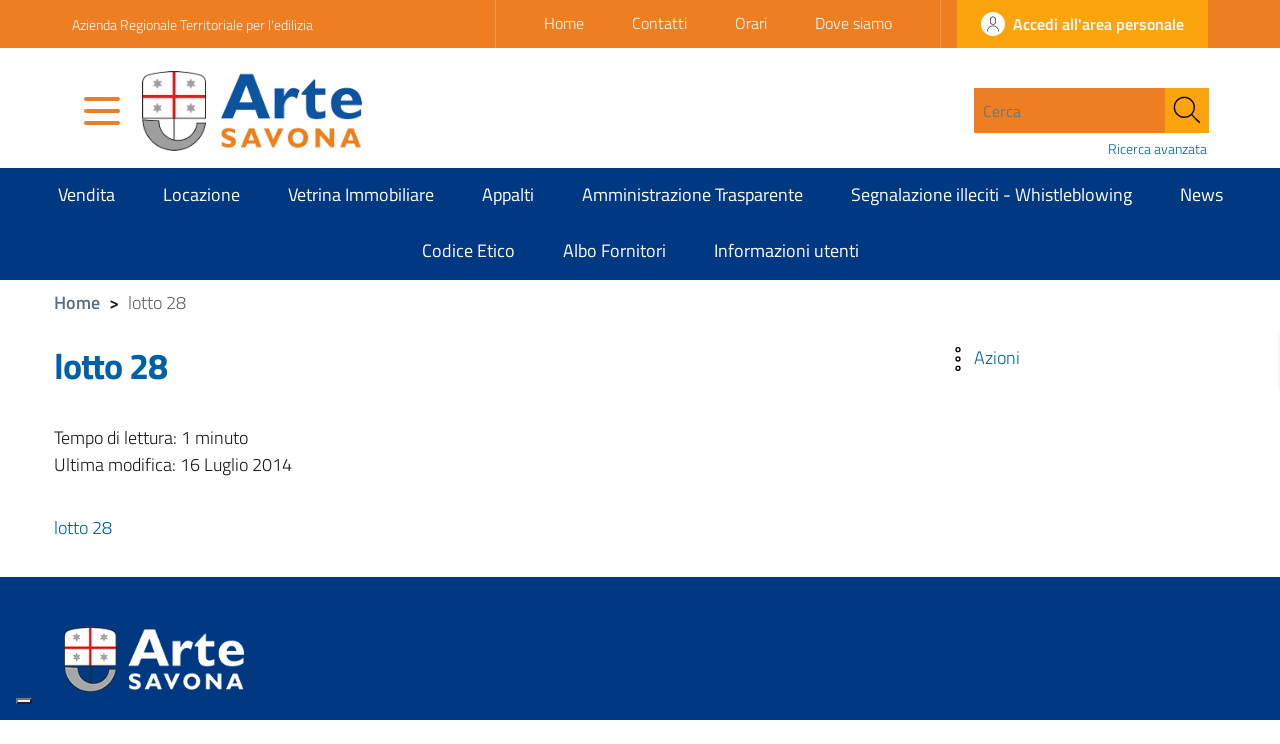

--- FILE ---
content_type: text/html; charset=UTF-8
request_url: https://www.artesv.it/annuncio-immobiliare/loc-basse-manie-fianco-destro-rio-lasca/attachment/lotto-28/
body_size: 22657
content:
    <!doctype html>
<html lang="it-IT">
<head>
	<meta charset="UTF-8">
	<meta name="viewport" content="width=device-width, initial-scale=1, shrink-to-fit=no">
	<link rel="profile" href="https://gmpg.org/xfn/11">

	<meta name='robots' content='index, follow, max-image-preview:large, max-snippet:-1, max-video-preview:-1' />

	<!-- This site is optimized with the Yoast SEO Premium plugin v25.3.1 (Yoast SEO v26.7) - https://yoast.com/wordpress/plugins/seo/ -->
	<title>lotto 28 - Arte Savona</title>
	<link rel="canonical" href="https://www.artesv.it/annuncio-immobiliare/loc-basse-manie-fianco-destro-rio-lasca/attachment/lotto-28/" />
	<meta property="og:locale" content="it_IT" />
	<meta property="og:type" content="article" />
	<meta property="og:title" content="lotto 28 - Arte Savona" />
	<meta property="og:description" content="lotto 28" />
	<meta property="og:url" content="https://www.artesv.it/annuncio-immobiliare/loc-basse-manie-fianco-destro-rio-lasca/attachment/lotto-28/" />
	<meta property="og:site_name" content="Arte Savona" />
	<meta name="twitter:card" content="summary_large_image" />
	<script type="application/ld+json" class="yoast-schema-graph">{"@context":"https://schema.org","@graph":[{"@type":"WebPage","@id":"https://www.artesv.it/annuncio-immobiliare/loc-basse-manie-fianco-destro-rio-lasca/attachment/lotto-28/","url":"https://www.artesv.it/annuncio-immobiliare/loc-basse-manie-fianco-destro-rio-lasca/attachment/lotto-28/","name":"lotto 28 - Arte Savona","isPartOf":{"@id":"http://www.artesv.it/#website"},"primaryImageOfPage":{"@id":"https://www.artesv.it/annuncio-immobiliare/loc-basse-manie-fianco-destro-rio-lasca/attachment/lotto-28/#primaryimage"},"image":{"@id":"https://www.artesv.it/annuncio-immobiliare/loc-basse-manie-fianco-destro-rio-lasca/attachment/lotto-28/#primaryimage"},"thumbnailUrl":"","datePublished":"2014-07-16T14:32:11+00:00","breadcrumb":{"@id":"https://www.artesv.it/annuncio-immobiliare/loc-basse-manie-fianco-destro-rio-lasca/attachment/lotto-28/#breadcrumb"},"inLanguage":"it-IT","potentialAction":[{"@type":"ReadAction","target":["https://www.artesv.it/annuncio-immobiliare/loc-basse-manie-fianco-destro-rio-lasca/attachment/lotto-28/"]}]},{"@type":"BreadcrumbList","@id":"https://www.artesv.it/annuncio-immobiliare/loc-basse-manie-fianco-destro-rio-lasca/attachment/lotto-28/#breadcrumb","itemListElement":[{"@type":"ListItem","position":1,"name":"Home","item":"http://www.artesv.it/"},{"@type":"ListItem","position":2,"name":"Finale Ligure &#8211; Loc. basse Manie fianco destro del Rio di Lasca","item":"https://www.artesv.it/annuncio-immobiliare/loc-basse-manie-fianco-destro-rio-lasca/"},{"@type":"ListItem","position":3,"name":"lotto 28"}]},{"@type":"WebSite","@id":"http://www.artesv.it/#website","url":"http://www.artesv.it/","name":"Arte Savona","description":"","publisher":{"@id":"http://www.artesv.it/#organization"},"potentialAction":[{"@type":"SearchAction","target":{"@type":"EntryPoint","urlTemplate":"http://www.artesv.it/?s={search_term_string}"},"query-input":{"@type":"PropertyValueSpecification","valueRequired":true,"valueName":"search_term_string"}}],"inLanguage":"it-IT"},{"@type":"Organization","@id":"http://www.artesv.it/#organization","name":"Arte Savona","url":"http://www.artesv.it/","logo":{"@type":"ImageObject","inLanguage":"it-IT","@id":"http://www.artesv.it/#/schema/logo/image/","url":"https://www.artesv.it/wp-content/uploads/2017/06/Arte-Savona-rid.png","contentUrl":"https://www.artesv.it/wp-content/uploads/2017/06/Arte-Savona-rid.png","width":516,"height":186,"caption":"Arte Savona"},"image":{"@id":"http://www.artesv.it/#/schema/logo/image/"}}]}</script>
	<!-- / Yoast SEO Premium plugin. -->


<link rel='dns-prefetch' href='//maps.googleapis.com' />
<link rel='dns-prefetch' href='//code.responsivevoice.org' />
<link rel='dns-prefetch' href='//cdn.datatables.net' />
<link rel="alternate" type="application/rss+xml" title="Arte Savona &raquo; Feed" href="https://www.artesv.it/feed/" />
<link rel="alternate" type="application/rss+xml" title="Arte Savona &raquo; Feed dei commenti" href="https://www.artesv.it/comments/feed/" />
<link rel="alternate" title="oEmbed (JSON)" type="application/json+oembed" href="https://www.artesv.it/wp-json/oembed/1.0/embed?url=https%3A%2F%2Fwww.artesv.it%2Fannuncio-immobiliare%2Floc-basse-manie-fianco-destro-rio-lasca%2Fattachment%2Flotto-28%2F" />
<link rel="alternate" title="oEmbed (XML)" type="text/xml+oembed" href="https://www.artesv.it/wp-json/oembed/1.0/embed?url=https%3A%2F%2Fwww.artesv.it%2Fannuncio-immobiliare%2Floc-basse-manie-fianco-destro-rio-lasca%2Fattachment%2Flotto-28%2F&#038;format=xml" />
<style id='wp-img-auto-sizes-contain-inline-css' type='text/css'>
img:is([sizes=auto i],[sizes^="auto," i]){contain-intrinsic-size:3000px 1500px}
/*# sourceURL=wp-img-auto-sizes-contain-inline-css */
</style>
<link rel='stylesheet' id='ere_map-css' href='https://www.artesv.it/wp-content/plugins/essential-real-estate/public/assets/map/css/google-map.css?ver=5.2.1' type='text/css' media='all' />
<style id='wp-emoji-styles-inline-css' type='text/css'>

	img.wp-smiley, img.emoji {
		display: inline !important;
		border: none !important;
		box-shadow: none !important;
		height: 1em !important;
		width: 1em !important;
		margin: 0 0.07em !important;
		vertical-align: -0.1em !important;
		background: none !important;
		padding: 0 !important;
	}
/*# sourceURL=wp-emoji-styles-inline-css */
</style>
<link rel='stylesheet' id='wp-block-library-css' href='https://www.artesv.it/wp-includes/css/dist/block-library/style.min.css?ver=6.9' type='text/css' media='all' />
<style id='global-styles-inline-css' type='text/css'>
:root{--wp--preset--aspect-ratio--square: 1;--wp--preset--aspect-ratio--4-3: 4/3;--wp--preset--aspect-ratio--3-4: 3/4;--wp--preset--aspect-ratio--3-2: 3/2;--wp--preset--aspect-ratio--2-3: 2/3;--wp--preset--aspect-ratio--16-9: 16/9;--wp--preset--aspect-ratio--9-16: 9/16;--wp--preset--color--black: #000000;--wp--preset--color--cyan-bluish-gray: #abb8c3;--wp--preset--color--white: #ffffff;--wp--preset--color--pale-pink: #f78da7;--wp--preset--color--vivid-red: #cf2e2e;--wp--preset--color--luminous-vivid-orange: #ff6900;--wp--preset--color--luminous-vivid-amber: #fcb900;--wp--preset--color--light-green-cyan: #7bdcb5;--wp--preset--color--vivid-green-cyan: #00d084;--wp--preset--color--pale-cyan-blue: #8ed1fc;--wp--preset--color--vivid-cyan-blue: #0693e3;--wp--preset--color--vivid-purple: #9b51e0;--wp--preset--gradient--vivid-cyan-blue-to-vivid-purple: linear-gradient(135deg,rgb(6,147,227) 0%,rgb(155,81,224) 100%);--wp--preset--gradient--light-green-cyan-to-vivid-green-cyan: linear-gradient(135deg,rgb(122,220,180) 0%,rgb(0,208,130) 100%);--wp--preset--gradient--luminous-vivid-amber-to-luminous-vivid-orange: linear-gradient(135deg,rgb(252,185,0) 0%,rgb(255,105,0) 100%);--wp--preset--gradient--luminous-vivid-orange-to-vivid-red: linear-gradient(135deg,rgb(255,105,0) 0%,rgb(207,46,46) 100%);--wp--preset--gradient--very-light-gray-to-cyan-bluish-gray: linear-gradient(135deg,rgb(238,238,238) 0%,rgb(169,184,195) 100%);--wp--preset--gradient--cool-to-warm-spectrum: linear-gradient(135deg,rgb(74,234,220) 0%,rgb(151,120,209) 20%,rgb(207,42,186) 40%,rgb(238,44,130) 60%,rgb(251,105,98) 80%,rgb(254,248,76) 100%);--wp--preset--gradient--blush-light-purple: linear-gradient(135deg,rgb(255,206,236) 0%,rgb(152,150,240) 100%);--wp--preset--gradient--blush-bordeaux: linear-gradient(135deg,rgb(254,205,165) 0%,rgb(254,45,45) 50%,rgb(107,0,62) 100%);--wp--preset--gradient--luminous-dusk: linear-gradient(135deg,rgb(255,203,112) 0%,rgb(199,81,192) 50%,rgb(65,88,208) 100%);--wp--preset--gradient--pale-ocean: linear-gradient(135deg,rgb(255,245,203) 0%,rgb(182,227,212) 50%,rgb(51,167,181) 100%);--wp--preset--gradient--electric-grass: linear-gradient(135deg,rgb(202,248,128) 0%,rgb(113,206,126) 100%);--wp--preset--gradient--midnight: linear-gradient(135deg,rgb(2,3,129) 0%,rgb(40,116,252) 100%);--wp--preset--font-size--small: 13px;--wp--preset--font-size--medium: 20px;--wp--preset--font-size--large: 36px;--wp--preset--font-size--x-large: 42px;--wp--preset--spacing--20: 0.44rem;--wp--preset--spacing--30: 0.67rem;--wp--preset--spacing--40: 1rem;--wp--preset--spacing--50: 1.5rem;--wp--preset--spacing--60: 2.25rem;--wp--preset--spacing--70: 3.38rem;--wp--preset--spacing--80: 5.06rem;--wp--preset--shadow--natural: 6px 6px 9px rgba(0, 0, 0, 0.2);--wp--preset--shadow--deep: 12px 12px 50px rgba(0, 0, 0, 0.4);--wp--preset--shadow--sharp: 6px 6px 0px rgba(0, 0, 0, 0.2);--wp--preset--shadow--outlined: 6px 6px 0px -3px rgb(255, 255, 255), 6px 6px rgb(0, 0, 0);--wp--preset--shadow--crisp: 6px 6px 0px rgb(0, 0, 0);}:where(.is-layout-flex){gap: 0.5em;}:where(.is-layout-grid){gap: 0.5em;}body .is-layout-flex{display: flex;}.is-layout-flex{flex-wrap: wrap;align-items: center;}.is-layout-flex > :is(*, div){margin: 0;}body .is-layout-grid{display: grid;}.is-layout-grid > :is(*, div){margin: 0;}:where(.wp-block-columns.is-layout-flex){gap: 2em;}:where(.wp-block-columns.is-layout-grid){gap: 2em;}:where(.wp-block-post-template.is-layout-flex){gap: 1.25em;}:where(.wp-block-post-template.is-layout-grid){gap: 1.25em;}.has-black-color{color: var(--wp--preset--color--black) !important;}.has-cyan-bluish-gray-color{color: var(--wp--preset--color--cyan-bluish-gray) !important;}.has-white-color{color: var(--wp--preset--color--white) !important;}.has-pale-pink-color{color: var(--wp--preset--color--pale-pink) !important;}.has-vivid-red-color{color: var(--wp--preset--color--vivid-red) !important;}.has-luminous-vivid-orange-color{color: var(--wp--preset--color--luminous-vivid-orange) !important;}.has-luminous-vivid-amber-color{color: var(--wp--preset--color--luminous-vivid-amber) !important;}.has-light-green-cyan-color{color: var(--wp--preset--color--light-green-cyan) !important;}.has-vivid-green-cyan-color{color: var(--wp--preset--color--vivid-green-cyan) !important;}.has-pale-cyan-blue-color{color: var(--wp--preset--color--pale-cyan-blue) !important;}.has-vivid-cyan-blue-color{color: var(--wp--preset--color--vivid-cyan-blue) !important;}.has-vivid-purple-color{color: var(--wp--preset--color--vivid-purple) !important;}.has-black-background-color{background-color: var(--wp--preset--color--black) !important;}.has-cyan-bluish-gray-background-color{background-color: var(--wp--preset--color--cyan-bluish-gray) !important;}.has-white-background-color{background-color: var(--wp--preset--color--white) !important;}.has-pale-pink-background-color{background-color: var(--wp--preset--color--pale-pink) !important;}.has-vivid-red-background-color{background-color: var(--wp--preset--color--vivid-red) !important;}.has-luminous-vivid-orange-background-color{background-color: var(--wp--preset--color--luminous-vivid-orange) !important;}.has-luminous-vivid-amber-background-color{background-color: var(--wp--preset--color--luminous-vivid-amber) !important;}.has-light-green-cyan-background-color{background-color: var(--wp--preset--color--light-green-cyan) !important;}.has-vivid-green-cyan-background-color{background-color: var(--wp--preset--color--vivid-green-cyan) !important;}.has-pale-cyan-blue-background-color{background-color: var(--wp--preset--color--pale-cyan-blue) !important;}.has-vivid-cyan-blue-background-color{background-color: var(--wp--preset--color--vivid-cyan-blue) !important;}.has-vivid-purple-background-color{background-color: var(--wp--preset--color--vivid-purple) !important;}.has-black-border-color{border-color: var(--wp--preset--color--black) !important;}.has-cyan-bluish-gray-border-color{border-color: var(--wp--preset--color--cyan-bluish-gray) !important;}.has-white-border-color{border-color: var(--wp--preset--color--white) !important;}.has-pale-pink-border-color{border-color: var(--wp--preset--color--pale-pink) !important;}.has-vivid-red-border-color{border-color: var(--wp--preset--color--vivid-red) !important;}.has-luminous-vivid-orange-border-color{border-color: var(--wp--preset--color--luminous-vivid-orange) !important;}.has-luminous-vivid-amber-border-color{border-color: var(--wp--preset--color--luminous-vivid-amber) !important;}.has-light-green-cyan-border-color{border-color: var(--wp--preset--color--light-green-cyan) !important;}.has-vivid-green-cyan-border-color{border-color: var(--wp--preset--color--vivid-green-cyan) !important;}.has-pale-cyan-blue-border-color{border-color: var(--wp--preset--color--pale-cyan-blue) !important;}.has-vivid-cyan-blue-border-color{border-color: var(--wp--preset--color--vivid-cyan-blue) !important;}.has-vivid-purple-border-color{border-color: var(--wp--preset--color--vivid-purple) !important;}.has-vivid-cyan-blue-to-vivid-purple-gradient-background{background: var(--wp--preset--gradient--vivid-cyan-blue-to-vivid-purple) !important;}.has-light-green-cyan-to-vivid-green-cyan-gradient-background{background: var(--wp--preset--gradient--light-green-cyan-to-vivid-green-cyan) !important;}.has-luminous-vivid-amber-to-luminous-vivid-orange-gradient-background{background: var(--wp--preset--gradient--luminous-vivid-amber-to-luminous-vivid-orange) !important;}.has-luminous-vivid-orange-to-vivid-red-gradient-background{background: var(--wp--preset--gradient--luminous-vivid-orange-to-vivid-red) !important;}.has-very-light-gray-to-cyan-bluish-gray-gradient-background{background: var(--wp--preset--gradient--very-light-gray-to-cyan-bluish-gray) !important;}.has-cool-to-warm-spectrum-gradient-background{background: var(--wp--preset--gradient--cool-to-warm-spectrum) !important;}.has-blush-light-purple-gradient-background{background: var(--wp--preset--gradient--blush-light-purple) !important;}.has-blush-bordeaux-gradient-background{background: var(--wp--preset--gradient--blush-bordeaux) !important;}.has-luminous-dusk-gradient-background{background: var(--wp--preset--gradient--luminous-dusk) !important;}.has-pale-ocean-gradient-background{background: var(--wp--preset--gradient--pale-ocean) !important;}.has-electric-grass-gradient-background{background: var(--wp--preset--gradient--electric-grass) !important;}.has-midnight-gradient-background{background: var(--wp--preset--gradient--midnight) !important;}.has-small-font-size{font-size: var(--wp--preset--font-size--small) !important;}.has-medium-font-size{font-size: var(--wp--preset--font-size--medium) !important;}.has-large-font-size{font-size: var(--wp--preset--font-size--large) !important;}.has-x-large-font-size{font-size: var(--wp--preset--font-size--x-large) !important;}
/*# sourceURL=global-styles-inline-css */
</style>

<style id='classic-theme-styles-inline-css' type='text/css'>
/*! This file is auto-generated */
.wp-block-button__link{color:#fff;background-color:#32373c;border-radius:9999px;box-shadow:none;text-decoration:none;padding:calc(.667em + 2px) calc(1.333em + 2px);font-size:1.125em}.wp-block-file__button{background:#32373c;color:#fff;text-decoration:none}
/*# sourceURL=/wp-includes/css/classic-themes.min.css */
</style>
<link rel='stylesheet' id='rv-style-css' href='https://www.artesv.it/wp-content/plugins/responsivevoice-text-to-speech/includes/css/responsivevoice.css?ver=6.9' type='text/css' media='all' />
<link rel='stylesheet' id='font-awesome-v4shim-css' href='https://www.artesv.it/wp-content/plugins/types/vendor/toolset/toolset-common/res/lib/font-awesome/css/v4-shims.css?ver=5.13.0' type='text/css' media='screen' />
<link rel='stylesheet' id='font-awesome-css' href='https://www.artesv.it/wp-content/plugins/types/vendor/toolset/toolset-common/res/lib/font-awesome/css/all.css?ver=5.13.0' type='text/css' media='screen' />
<link rel='stylesheet' id='jquery-ui-css' href='https://www.artesv.it/wp-content/plugins/essential-real-estate/public/assets/packages/jquery-ui/jquery-ui.min.css?ver=1.11.4' type='text/css' media='all' />
<link rel='stylesheet' id='owl.carousel-css' href='https://www.artesv.it/wp-content/plugins/essential-real-estate/public/assets/packages/owl-carousel/assets/owl.carousel.min.css?ver=2.3.4' type='text/css' media='all' />
<link rel='stylesheet' id='light-gallery-css' href='https://www.artesv.it/wp-content/plugins/essential-real-estate/public/assets/packages/light-gallery/css/lightgallery.min.css?ver=1.2.18' type='text/css' media='all' />
<link rel='stylesheet' id='star-rating-css' href='https://www.artesv.it/wp-content/plugins/essential-real-estate/public/assets/packages/star-rating/css/star-rating.css?ver=4.1.3' type='text/css' media='all' />
<link rel='stylesheet' id='select2_css-css' href='https://www.artesv.it/wp-content/plugins/essential-real-estate/public/assets/packages/select2/css/select2.min.css?ver=4.0.6-rc.1' type='text/css' media='all' />
<link rel='stylesheet' id='ere_main-css' href='https://www.artesv.it/wp-content/plugins/essential-real-estate/public/assets/scss/main/main.css?ver=5.2.1' type='text/css' media='all' />
<link rel='stylesheet' id='css-reset-css' href='https://www.artesv.it/wp-content/themes/ediagid/assets/css/reset.css?ver=6.9' type='text/css' media='all' />
<link rel='stylesheet' id='bootstrap-italia-style-css' href='https://www.artesv.it/wp-content/themes/ediagid/assets/node_modules/bootstrap-italia/dist/css/bootstrap-italia.min.css?ver=6.9' type='text/css' media='all' />
<link rel='stylesheet' id='main-style-css' href='https://www.artesv.it/wp-content/themes/ediagid/style.css?ver=1579854006' type='text/css' media='all' />
<link rel='stylesheet' id='child-colors-css' href='https://www.artesv.it/wp-content/themes/ediagid-child/assets/css/colors.css?ver=1579776516' type='text/css' media='all' />
<link rel='stylesheet' id='child-custom-css' href='https://www.artesv.it/wp-content/themes/ediagid-child/assets/css/custom.css?ver=1597843495' type='text/css' media='all' />
<link rel='stylesheet' id='child-style-css' href='https://www.artesv.it/wp-content/themes/ediagid-child/style.css?ver=1733905379' type='text/css' media='all' />
<link rel='stylesheet' id='child-datatable-css' href='https://cdn.datatables.net/2.1.8/css/dataTables.dataTables.min.css?ver=6.9' type='text/css' media='all' />
<link rel='stylesheet' id='leaflet-style-css' href='https://www.artesv.it/wp-content/themes/ediagid/assets/node_modules/leaflet/dist/leaflet.css?ver=6.9' type='text/css' media='all' />
<link rel='stylesheet' id='mmenu-css' href='https://www.artesv.it/wp-content/themes/ediagid/assets/node_modules/mmenu-js/dist/mmenu.css' type='text/css' media='all' />
<link rel='stylesheet' id='mburger-css' href='https://www.artesv.it/wp-content/themes/ediagid/assets/node_modules/mburger-css/dist/mburger.css' type='text/css' media='all' />
<link rel='stylesheet' id='lightgallery-css' href='https://www.artesv.it/wp-content/themes/ediagid/assets/node_modules/lightgallery/dist/css/lightgallery.min.css?ver=1579854006' type='text/css' media='all' />
<link rel='stylesheet' id='edigdpr-style-css' href='https://www.artesv.it/wp-content/plugins/edigdpr-client/css/gdpr-style.css?ver=1.0' type='text/css' media='all' />
<script type="text/javascript" src="https://www.artesv.it/wp-includes/js/jquery/jquery.min.js?ver=3.7.1" id="jquery-core-js"></script>
<script type="text/javascript" src="https://www.artesv.it/wp-includes/js/jquery/jquery-migrate.min.js?ver=3.4.1" id="jquery-migrate-js"></script>
<script type="text/javascript" src="https://code.responsivevoice.org/responsivevoice.js" id="responsive-voice-js"></script>
<script type="text/javascript" src="https://www.artesv.it/wp-content/plugins/stop-user-enumeration/frontend/js/frontend.js?ver=1.7" id="stop-user-enumeration-js" defer="defer" data-wp-strategy="defer"></script>
<script type="text/javascript" src="https://cdn.datatables.net/2.1.8/js/dataTables.min.js" id="child-datatable-js"></script>
<script type="text/javascript" src="https://www.artesv.it/wp-content/themes/ediagid-child/assets/js/child.js?ver=1733905379" id="child-js-js"></script>
<script type="text/javascript" src="https://www.artesv.it/wp-content/themes/ediagid/assets/node_modules/jquery/dist/jquery.min.js?ver=1" id="jquery-script-js"></script>
<script type="text/javascript" src="https://www.artesv.it/wp-content/themes/ediagid/assets/js/bootstrap-italia-config.js?ver=1" id="bootstrap-italia-config-script-js"></script>
<link rel="https://api.w.org/" href="https://www.artesv.it/wp-json/" /><link rel="alternate" title="JSON" type="application/json" href="https://www.artesv.it/wp-json/wp/v2/media/668" /><link rel="EditURI" type="application/rsd+xml" title="RSD" href="https://www.artesv.it/xmlrpc.php?rsd" />
<meta name="generator" content="WordPress 6.9" />
<link rel='shortlink' href='https://www.artesv.it/?p=668' />
<!-- INJECTED BY PLUGIN EDINET SERVICE PACK -->
<!-- IUB-COOKIE-BLOCK-SKIP-START -->
<script>
    // Initialize the data layer for Google Tag Manager (this should mandatorily be done before the Cookie Solution is loaded)
    window.dataLayer = window.dataLayer || [];
    function gtag() {
        dataLayer.push(arguments);
    }
    // Default consent mode is "denied" for both ads and analytics as well as the optional types, but delay for 2 seconds until the Cookie Solution is loaded
    gtag("consent", "default", {
        ad_storage: "denied",
        analytics_storage: "denied",
        functionality_storage: "denied", // optional
        personalization_storage: "denied", // optional
        security_storage: "denied", // optional
        wait_for_update: 2000 // milliseconds
    });
    // Improve ad click measurement quality (optional)
    gtag('set', 'url_passthrough', true);
    // Further redact your ads data (optional)
    gtag("set", "ads_data_redaction", true);
    
    // Google Tag Manager
    (function(w, d, s, l, i) {
        w[l] = w[l] || [];
        w[l].push({
            'gtm.start': new Date().getTime(),
            event: 'gtm.js'
        });
        var f = d.getElementsByTagName(s)[0],
            j = d.createElement(s),
            dl = l != 'dataLayer' ? '&l=' + l : '';
        j.async = true;
        j.src =
            'https://www.googletagmanager.com/gtm.js?id=' + i + dl;
        f.parentNode.insertBefore(j, f);
    })(window, document, 'script', 'dataLayer', 'GTM-KVGNVDSD'); 
</script>
<!-- IUB-COOKIE-BLOCK-SKIP-END -->
<!-- END INJECTED BY PLUGIN EDINET SERVICE PACK -->    <script type="text/javascript">
        (function(i,s,o,g,r,a,m){i['GoogleAnalyticsObject']=r;i[r]=i[r]||function(){
            (i[r].q=i[r].q||[]).push(arguments)},i[r].l=1*new Date();a=s.createElement(o),
            m=s.getElementsByTagName(o)[0];a.async=1;a.src=g;m.parentNode.insertBefore(a,m)
        })(window,document,'script','//www.google-analytics.com/analytics.js','ga');
        ga('create', 'UA-52174648-3', 'auto');
        ga('send', 'pageview', {
            'anonymizeIp': true
        });
    </script>
        <style type="text/css" id="gsf-custom-css"></style><!-- IUB-COOKIE-BLOCK-SKIP-START -->
<script class="_iub_cs_skip">
    // Initialize the data layer for Google Tag Manager (this should mandatorily be done before the Cookie Solution is loaded)
    window.dataLayer = window.dataLayer || [];
    function gtag() {
        dataLayer.push(arguments);
    }
    // Default consent mode is "denied" for both ads and analytics as well as the optional types, but delay for 2 seconds until the Cookie Solution is loaded
    gtag("consent", "default", {

        ad_storage: "denied",
        ad_user_data: "denied",
        ad_personalization: "denied",
        analytics_storage: "denied",
        functionality_storage: "denied", // optional
        personalization_storage: "denied", // optional
        security_storage: "denied", // optional
        wait_for_update: 2000 // milliseconds

    });
    // Improve ad click measurement quality (optional)
    gtag('set', 'url_passthrough', true);
    // Further redact your ads data (optional)
    gtag("set", "ads_data_redaction", true);

</script>
<!-- IUB-COOKIE-BLOCK-SKIP-END -->
<script type="text/javascript">
var _iub = _iub || [];
_iub.csConfiguration = {"askConsentAtCookiePolicyUpdate":true,"ccpaApplies":true,"consentOnContinuedBrowsing":false,"cookiePolicyInOtherWindow":true,"enableCcpa":true,"floatingPreferencesButtonDisplay":"bottom-left","invalidateConsentWithoutLog":true,"perPurposeConsent":true,"purposes":"1,2,3,4,5","siteId":3502309,"whitelabel":false,"cookiePolicyId":41345878,"lang":"it","cookiePolicyUrl":"https://www.artesv.it/informativa-cookie/","privacyPolicyUrl":"https://www.artesv.it/privacy-policy/", "banner":{ "acceptButtonCaptionColor":"#FFFFFF","acceptButtonColor":"#0073CE","acceptButtonDisplay":true,"backgroundColor":"#FFFFFF","brandBackgroundColor":"#FFFFFF","brandTextColor":"#000000","closeButtonRejects":true,"customizeButtonCaptionColor":"#4D4D4D","customizeButtonColor":"#DADADA","customizeButtonDisplay":true,"explicitWithdrawal":true,"listPurposes":true,"logo":"https://www.artesv.it/wp-content/uploads/2017/06/Arte-Savona-rid.png","position":"float-bottom-center","rejectButtonCaptionColor":"#FFFFFF","rejectButtonColor":"#0073CE","rejectButtonDisplay":true,"showPurposesToggles":true,"showTitle":false,"textColor":"#000000" },

        "callback": {
            onPreferenceExpressedOrNotNeeded: function(preference) {

                console.log("onPreferenceExpressedOrNotNeeded");
                
                if (typeof dataLayer === 'object') {

                    dataLayer.push({
                        iubenda_ccpa_opted_out: _iub.cs.api.isCcpaOptedOut()
                    });
                    if (!preference) {

                        console.log("iubenda_preference_not_needed");

                        dataLayer.push({
                            event: "iubenda_preference_not_needed"
                        });
                    } else {
                        if (preference.consent === true) {

                            console.log("iubenda_consent_given");

                            dataLayer.push({
                                event: "iubenda_consent_given"
                            });
                        } else if (preference.consent === false) {
                            console.log("iubenda_consent_rejected");
                            dataLayer.push({
                                event: "iubenda_consent_rejected"
                            });
                        } else if (preference.purposes) {
                            for (var purposeId in preference.purposes) {
                                if (preference.purposes[purposeId]) {

                                    console.log("iubenda_consent_given_purpose_" + purposeId);

                                    dataLayer.push({
                                        event: "iubenda_consent_given_purpose_" + purposeId
                                    });
                                }
                            }
                        }
                    }

                }

            }
        }
 };
</script>
<script type="text/javascript" src="//cdn.iubenda.com/cs/iubenda_cs.js" charset="UTF-8" async></script><link rel='stylesheet' id='itsec-recaptcha-opt-in-css' href='https://www.artesv.it/wp-content/plugins/ithemes-security-pro/pro/recaptcha/css/itsec-recaptcha.css?ver=4' type='text/css' media='all' />
</head>

<body class="attachment wp-singular attachment-template-default single single-attachment postid-668 attachmentid-668 attachment-pdf wp-theme-ediagid wp-child-theme-ediagid-child">
<div id="page" class="site">
<div class="it-header-slim-wrapper">
    <div class="container">
        <div class="row">
            <div class="col-12">
                <div class="it-header-slim-wrapper-content">
                    <a class="d-none d-lg-block navbar-brand" href="#">
                        Azienda Regionale Territoriale per l&#039;edilizia                    </a>
                    <div class="nav-mobile">
                        <nav>
                            <a class="it-opener d-lg-none" data-toggle="collapse" href="#menu1" role="button" aria-expanded="false" aria-controls="menu1">
                                <span>Azienda Regionale Territoriale per l&#039;edilizia</span>
                                <svg class="icon">
                                    <use xlink:href="https://www.artesv.it/wp-content/themes/ediagid/assets/node_modules/bootstrap-italia/dist/svg/sprite.svg#it-expand"></use>
                                </svg>
                            </a>
                                                                                    <div class="link-list-wrapper collapse" id="menu1">
                                <ul class="link-list">
                                    
<li><a href='http://www.artesv.it/' >Home</a></li>

<li><a href='https://www.artesv.it/contatti/' >Contatti</a></li>

<li><a href='https://www.artesv.it/orari/' >Orari</a></li>

<li><a href='https://www.artesv.it/dove-siamo/' >Dove siamo</a></li>
                                    <!--
                                    <li><a href="#">Link 1</a></li>
                                    <li><a class="active" href="#">Link 2 Active</a></li>
                                    -->
                                </ul>
                            </div>
                                                    </nav>
                    </div>
                                        <div class="header-slim-right-zone">
                                                                            <a href="https://www.artesv.it/wp-login.php" class="btn btn-primary btn-icon btn-full">
                                <span class="rounded-icon">
                                  <svg class="icon icon-primary">
                                    <use
                                        xlink:href="https://www.artesv.it/wp-content/themes/ediagid/assets/node_modules/bootstrap-italia/dist/svg/sprite.svg#it-user"
                                    ></use>
                                  </svg>
                                </span>
                                <span class="d-none d-lg-block">Accedi all'area personale</span>
                            </a>

                                            </div>
                </div>
            </div>
        </div>
    </div>
</div><div class="it-header-center-wrapper">
    <div class="container">
        <div class="row">
            <div class="col-12">
                <div class="it-header-center-content-wrapper">
                                            <div class="ediagid_full_menu_wrapper">
                                <span class="ediagid_full_menu_buttons">
                                    <a class="mburger mburger--collapse" href="#ediagid_full_menu">
                                        <span></span>
                                        <span></span>
                                        <span></span>
                                    </a>
                                </span>
                                   <nav id="ediagid_full_menu" class="ediagid_full_menu"><ul id="menu-full-menu" class="menu"><li id="menu-item-4694" class="menu-item menu-item-type-custom menu-item-object-custom menu-item-home menu-item-4694"><a href="http://www.artesv.it/">Home</a></li>
<li id="menu-item-4695" class="menu-item menu-item-type-custom menu-item-object-custom menu-item-has-children menu-item-4695"><span>L&#8217;ente</span>
<ul class="sub-menu">
	<li id="menu-item-4697" class="menu-item menu-item-type-post_type menu-item-object-page menu-item-4697"><a href="https://www.artesv.it/presentazione/">Presentazione</a></li>
	<li id="menu-item-4699" class="menu-item menu-item-type-post_type menu-item-object-page menu-item-4699"><a href="https://www.artesv.it/storia/">Storia</a></li>
	<li id="menu-item-4700" class="menu-item menu-item-type-post_type menu-item-object-page menu-item-4700"><a href="https://www.artesv.it/struttura-organizzativa/">Struttura Organizzativa</a></li>
	<li id="menu-item-4698" class="menu-item menu-item-type-post_type menu-item-object-page menu-item-4698"><a href="https://www.artesv.it/statuto/">Statuto</a></li>
</ul>
</li>
<li id="menu-item-4696" class="menu-item menu-item-type-post_type menu-item-object-page menu-item-4696"><a href="https://www.artesv.it/finalita/">Finalità</a></li>
<li id="menu-item-4701" class="menu-item menu-item-type-taxonomy menu-item-object-category-annuncio menu-item-4701"><a href="https://www.artesv.it/category-annuncio/vendita/">Vendita</a></li>
<li id="menu-item-9006" class="menu-item menu-item-type-post_type menu-item-object-page menu-item-9006"><a href="https://www.artesv.it/vetrina-immobiliare/">Vetrina immobiliare</a></li>
<li id="menu-item-4702" class="menu-item menu-item-type-taxonomy menu-item-object-category-annuncio menu-item-4702"><a href="https://www.artesv.it/category-annuncio/locazione/">Locazione</a></li>
<li id="menu-item-4703" class="menu-item menu-item-type-taxonomy menu-item-object-category menu-item-4703"><a href="https://www.artesv.it/category/bandi-erp/">Bandi ERP</a></li>
<li id="menu-item-4704" class="menu-item menu-item-type-post_type menu-item-object-page menu-item-4704"><a href="https://www.artesv.it/appalti/">Appalti</a></li>
<li id="menu-item-4705" class="menu-item menu-item-type-taxonomy menu-item-object-category menu-item-4705"><a href="https://www.artesv.it/category/news-comunicati/">News &#038; Comunicati</a></li>
<li id="menu-item-4706" class="menu-item menu-item-type-taxonomy menu-item-object-category-annuncio menu-item-4706"><a href="https://www.artesv.it/category-annuncio/cambio-consensuale/">Cambio consensuale</a></li>
<li id="menu-item-4740" class="menu-item menu-item-type-taxonomy menu-item-object-category menu-item-4740"><a href="https://www.artesv.it/category/informazioni-utenti/">Informazioni utenti</a></li>
<li id="menu-item-8325" class="menu-item menu-item-type-post_type menu-item-object-page menu-item-8325"><a href="https://www.artesv.it/segnalazione-di-condotte-illecite-whistleblowing/">Segnalazione di condotte illecite (whistleblowing)</a></li>
<li id="menu-item-7932" class="menu-item menu-item-type-custom menu-item-object-custom menu-item-has-children menu-item-7932"><span>Amministrazione Trasparente</span>
<ul class="sub-menu">
	<li id="menu-item-4708" class="menu-item menu-item-type-post_type menu-item-object-page menu-item-4708"><a href="https://www.artesv.it/amministrazione-trasparente/">Amministrazione Trasparente fino al 31.12.2022</a></li>
	<li id="menu-item-7933" class="menu-item menu-item-type-custom menu-item-object-custom menu-item-7933"><a href="https://artesv.portaletrasparenza.net/">Amministrazione Trasparente dal 01.01.2023</a></li>
</ul>
</li>
<li id="menu-item-4707" class="menu-item menu-item-type-post_type menu-item-object-page menu-item-4707"><a href="https://www.artesv.it/accessibilita/">Accessibilità</a></li>
<li id="menu-item-4709" class="menu-item menu-item-type-post_type menu-item-object-page menu-item-4709"><a href="https://www.artesv.it/codice-etico/">Codice Etico</a></li>
<li id="menu-item-4716" class="menu-item menu-item-type-post_type menu-item-object-page menu-item-4716"><a href="https://www.artesv.it/archivio-notizie-e-bandi/">Archivio Notizie e Bandi</a></li>
<li id="menu-item-4713" class="menu-item menu-item-type-post_type menu-item-object-page menu-item-4713"><a href="https://www.artesv.it/orari/">Orari</a></li>
<li id="menu-item-4712" class="menu-item menu-item-type-post_type menu-item-object-page menu-item-4712"><a href="https://www.artesv.it/dove-siamo/">Dove siamo</a></li>
<li id="menu-item-4711" class="menu-item menu-item-type-post_type menu-item-object-page menu-item-4711"><a href="https://www.artesv.it/contatti/">Contatti</a></li>
</ul></nav>
                        </div>
                                        <div class="it-brand-wrapper ediagid-brand-wrapper-full-menu">

                        <a href="https://www.artesv.it/">
                                                                                        <img class="icon edinet-site-logo" src="/wp-content/uploads/2017/06/Arte-Savona-rid.png" alt="Arte Savona">
                                                        <div class="it-brand-text">
                                <h2 class="no_toc">Arte Savona</h2>
                                <h3 class="no_toc d-none d-md-block">Azienda Regionale Territoriale per l&#039;edilizia</h3>
                            </div>
                        </a>
                    </div>
                    <div class="it-right-zone">
                                                <div class="it-search-wrapper">
                            <form role="search" method="get" id="searchform" class="searchform" action="/">
                                <div>
                                    <label class="screen-reader-text" for="s">Ricerca per:</label>
                                    <input type="text" value="" name="s" id="s" placeholder="Cerca">
                                    <button type="submit" class="search-link rounded-icon" aria-label="Cerca">
                                        <svg class="icon">
                                            <use xlink:href="https://www.artesv.it/wp-content/themes/ediagid/assets/node_modules/bootstrap-italia/dist/svg/sprite.svg#it-search"></use>
                                        </svg>
                                    </button>

                                </div>
                                <a href="#" class="extended_search_link">Ricerca avanzata</a>
                            </form>
                        </div>
                        <div class="ediagid_search_icon d-block d-lg-none">
                            <a id="ediagid_mobile_search_toggle" class="search-link rounded-icon" href="#" aria-label="Cerca">
                                <svg class="icon">
                                    <use xlink:href="https://www.artesv.it/wp-content/themes/ediagid/assets/node_modules/bootstrap-italia/dist/svg/sprite.svg#it-search"></use>
                                </svg>
                            </a>
                        </div>
                    </div>
                </div>

            </div>
        </div>
    </div>
</div>
<div id="ediagid_mobile_search">
    <div class="container-fluid">
        <div class="row">
            <div class="col-12">
                <form role="search" method="get" id="searchform_mobile" action="/">
                    <div>
                        <label class="screen-reader-text" for="sm">Ricerca per:</label>
                        <input type="text" value="" name="s" id="sm" placeholder="Cerca">


                    </div>
                    <div class="extended_search_mobile">
                        <a href="#" class="extended_search_link">Ricerca avanzata</a>
                    </div>

                </form>
            </div>
        </div>
    </div>


</div><div class="it-header-navbar-wrapper d-none d-lg-block">
    <div class="container-fluid" style="display: flex;justify-content: center;">
        <div class="row">
            <div class="col-12">
                <nav class="navbar navbar-expand-sm has-megamenu">
    <button class="custom-navbar-toggler d-none" type="button" aria-controls="navbarNavC" aria-expanded="false" aria-label="Toggle navigation" data-target="#navbarNavC">
        <svg class="icon icon-sm icon-light"><use xlink:href="https://www.artesv.it/wp-content/themes/ediagid/assets/node_modules/bootstrap-italia/dist/svg/sprite.svg#it-list"></use></svg>
    </button>
    <div class="navbar-collapsable" id="navbarNavC">
        <div class="overlay"></div>
        <div class="close-div sr-only">
            <button class="btn close-menu" type="button">
                <svg class="icon icon-sm icon-light"><use xlink:href="https://www.artesv.it/wp-content/themes/ediagid/assets/node_modules/bootstrap-italia/dist/svg/sprite.svg#it-close"></use></svg>close
            </button>
        </div>
        <div class="menu-wrapper">
            <ul class="navbar-nav ediagid_main_menu" style="flex-wrap: wrap;justify-content: center;">

                                                <li class="nav-item dropdown megamenu">
                                    <a class="nav-link dropdown-toggle" href="#" data-toggle="dropdown" aria-expanded="false"><span>Vendita</span></a>
                                    <div class="dropdown-menu">
                                        <div class="row">
                                                                                        <div class="col-12 ">
                                                <div class="row">
                                                    <div class="col-12">
                                                        <h3 class="it-heading-megacolumn no_toc">

                                                                Ultimi articoli                                                                <a style="float:right; font-weight:normal;" href="https://www.artesv.it/category-annuncio/vendita/" title="Tutti gli articoli">
                                                                    Tutti gli articoli                                                                </a>


                                                        </h3>

                                                    </div>
                                                </div>
                                                <div class="row">
                                                    <div class="col-12">
                                                        <div class="link-list-wrapper">
                                                            <ul class="link-list ediagid_multi_column">
                                                                
                                                                    <li><a class="list-item" href="https://www.artesv.it/annuncio-immobiliare/comuni-di-savona-sv-tovo-san-giacomo-sv-e-cengio-sv-bando-dasta-pubblica-per-lalienazione-degli-immobili-sfitti-di-cui-al-primo-lotto-del-programma-di-cessione-degli-alloggi/"><span>COMUNI DI SAVONA (SV), TOVO SAN GIACOMO (SV) E CENGIO (SV) &#8211; BANDO D’ASTA PUBBLICA&hellip;</span></a>
                                                                    </li>

                                                                
                                                                    <li><a class="list-item" href="https://www.artesv.it/annuncio-immobiliare/comune-di-savona-bando-dasta-pubblica-per-lalienazione-dei-beni-immobili-sfitti-ad-uso-non-abitativo-di-cui-al-primo-lotto-del-programma-di-cessione-degli-immobili-di-erp-ai-sensi/"><span>COMUNE DI SAVONA &#8211; BANDO D’ASTA PUBBLICA PER L’ALIENAZIONE DEI BENI IMMOBILI SFITTI AD USO&hellip;</span></a>
                                                                    </li>

                                                                
                                                                    <li><a class="list-item" href="https://www.artesv.it/annuncio-immobiliare/villanova-dalbenga-bando-dasta-pubblica-per-la-vendita-del-complesso-immobiliare-composto-da-n-6-alloggi-di-tipo-duplex-e-box-sito-in-villanova-dalbenga-sv/"><span>VILLANOVA D’ALBENGA – BANDO D’ASTA PUBBLICA PER LA VENDITA DEL COMPLESSO IMMOBILIARE COMPOSTO DA N.°&hellip;</span></a>
                                                                    </li>

                                                                
                                                                    <li><a class="list-item" href="https://www.artesv.it/annuncio-immobiliare/avviso-di-asta-deserta-asta-pubblica-per-la-vendita-del-complesso-immobiliare-composto-da-n-6-alloggi-di-tipo-duplex-e-relative-pertinenze-sito-in-villanova-dalbenga-sv-lo/"><span>AVVISO DI ASTA DESERTA – ASTA PUBBLICA PER LA VENDITA DEL COMPLESSO IMMOBILIARE COMPOSTO DA&hellip;</span></a>
                                                                    </li>

                                                                
                                                                    <li><a class="list-item" href="https://www.artesv.it/annuncio-immobiliare/avviso-di-seduta-pubblica-deserta-nella-procedura-ad-evidenza-pubblica-indetta-con-bando-invito-ad-offrire-per-la-vendita-di-terreni-siti-in-comune-di-albenga-sv-frazione-lusignano-regione-bra-app/"><span>AVVISO DI SEDUTA PUBBLICA DESERTA NELLA PROCEDURA AD EVIDENZA PUBBLICA INDETTA CON BANDO INVITO AD&hellip;</span></a>
                                                                    </li>

                                                                
                                                                    <li><a class="list-item" href="https://www.artesv.it/annuncio-immobiliare/villanova-dalbenga-bando-dasta-pubblica-per-la-vendita-del-complesso-immobiliare-composto-da-n-6-alloggi-di-tipo-duplex-e-box-sito-in-villanova-dalbenga-sv-lotto/"><span>VILLANOVA D&#8217;ALBENGA &#8211; BANDO D’ASTA PUBBLICA PER LA VENDITA DEL COMPLESSO IMMOBILIARE COMPOSTO DA N.°&hellip;</span></a>
                                                                    </li>

                                                                
                                                                    <li><a class="list-item" href="https://www.artesv.it/annuncio-immobiliare/ex-ospedale-marino-piemontese-avviso-di-seduta-pubblica-deserta-nella-procedura-ad-evidenza-pubbblica-indetta-con-bando-invito-ad-offrire-per-la-vendita-del-complesso-immob/"><span>“EX OSPEDALE MARINO PIEMONTESE” – AVVISO DI SEDUTA PUBBLICA DESERTA NELLA PROCEDURA AD EVIDENZA PUBBBLICA&hellip;</span></a>
                                                                    </li>

                                                                
                                                                    <li><a class="list-item" href="https://www.artesv.it/annuncio-immobiliare/terreni-siti-in-comune-di-albenga-sv-frazione-lusignano-regione-bra-bando-invito-ad-offrire-per-la-vendita-di-terreni-siti-in-comune-di-albenga-sv-frazione-lusignano-regione-bra-appartenenti/"><span>TERRENI SITI IN COMUNE DI ALBENGA (SV), FRAZIONE LUSIGNANO, REGIONE BRA &#8211; BANDO INVITO AD&hellip;</span></a>
                                                                    </li>

                                                                
                                                                    <li><a class="list-item" href="https://www.artesv.it/annuncio-immobiliare/ex-ospedale-marino-piemontese-lotto-unico-bando-invito-ad-offrire-per-la-vendita-del-complesso-immobiliare-denominato-ex-ospedale-marino-piemontese-appartenen/"><span>“EX OSPEDALE MARINO PIEMONTESE” &#8211; LOTTO UNICO &#8211; BANDO INVITO AD OFFRIRE PER LA VENDITA&hellip;</span></a>
                                                                    </li>

                                                                
                                                                    <li><a class="list-item" href="https://www.artesv.it/annuncio-immobiliare/comune-di-noli-bando-dasta-pubblica-per-lalienazione-di-bene-immobile-residuo-di-cui-al-programma-di-cessione-2024-2025-degli-alloggi-di-proprieta-di-arte-savona-inseriti/"><span>COMUNE DI NOLI &#8211; BANDO D’ASTA PUBBLICA PER L’ALIENAZIONE DI BENE IMMOBILE RESIDUO DI CUI&hellip;</span></a>
                                                                    </li>

                                                                
                                                                    <li><a class="list-item" href="https://www.artesv.it/annuncio-immobiliare/bando-dasta-pubblica-per-lalienazione-dei-beni-immobili-sfitti-ad-uso-non-abitativo-di-cui-al-primo-lotto-del-programma-di-cessione-degli-immobili-di-erp-ai-sensi-della-l-r-n/"><span>COMUNI DI SAVONA E VADO LIGURE &#8211; BANDO D’ASTA PUBBLICA PER L’ALIENAZIONE DEI BENI IMMOBILI&hellip;</span></a>
                                                                    </li>

                                                                
                                                                    <li><a class="list-item" href="https://www.artesv.it/annuncio-immobiliare/comuni-di-savona-tovo-san-giacomo-e-cengio-bando-dasta-pubblica-per-lalienazione-degli-immobili-sfitti-di-cui-al-primo-lotto-del-programma-di-cessione-degli-alloggi-di-erp-ai-sens/"><span>COMUNI DI SAVONA, TOVO SAN GIACOMO E CENGIO &#8211; BANDO D’ASTA PUBBLICA PER L’ALIENAZIONE DEGLI&hellip;</span></a>
                                                                    </li>

                                                                
                                                                    <li><a class="list-item" href="https://www.artesv.it/annuncio-immobiliare/comune-di-noli-bando-dasta-pubblica-per-lalienazione-di-beni-immobili-di-cui-al-programma-di-cessione-2024-2025/"><span>COMUNE DI NOLI &#8211; BANDO D&#8217;ASTA PUBBLICA PER L&#8217;ALIENAZIONE DEI BENI IMMOBILI DI CUI AL&hellip;</span></a>
                                                                    </li>

                                                                
                                                                    <li><a class="list-item" href="https://www.artesv.it/annuncio-immobiliare/albenga-avviso-vendita-a-trattativa-diretta-immobile-ad-uso-residenziale-sito-nel-comune-di-albenga-sv-via-pagliari-civ-2a-int-13-gia-civ-4-e-relative-pertinenze-quali-locale-sottot/"><span>ALBENGA &#8211; AVVISO VENDITA A TRATTATIVA DIRETTA IMMOBILE AD USO RESIDENZIALE SITO NEL COMUNE DI&hellip;</span></a>
                                                                    </li>

                                                                
                                                                    <li><a class="list-item" href="https://www.artesv.it/annuncio-immobiliare/comune-alassio-avviso-vendita-a-trattativa-diretta-immobile-ad-uso-abitativo-sito-nel-comune-di-alassio-sv-via-mazzini-civ-39-int-4-lotto-unico/"><span>ALASSIO &#8211; AVVISO VENDITA A TRATTATIVA DIRETTA IMMOBILE AD USO ABITATIVO SITO NEL COMUNE DI&hellip;</span></a>
                                                                    </li>

                                                                
                                                                    <li><a class="list-item" href="https://www.artesv.it/annuncio-immobiliare/celle-ligure-avviso-vendita-a-trattativa-diretta-immobile-ad-uso-residenziale-sito-nel-comune-di-celle-ligure-sv-via-biestri-civ-3-int-4-e-relative-pertinenze-quali-una-cantina-ed-un-box/"><span>CELLE LIGURE &#8211; AVVISO VENDITA A TRATTATIVA DIRETTA IMMOBILE AD USO RESIDENZIALE SITO NEL COMUNE&hellip;</span></a>
                                                                    </li>

                                                                
                                                                    <li><a class="list-item" href="https://www.artesv.it/annuncio-immobiliare/comuni-di-cairo-montenotte-e-carcare-bando-dasta-pubblica-per-la-vendita-di-immobili-sfitti-di-cui-al-terzo-lotto-del-piano-di-cessione-degli-alloggi-di-erp-ai-sensi-della-legge-n/"><span>COMUNI DI CAIRO MONTENOTTE E CARCARE – BANDO D’ASTA PUBBLICA PER LA VENDITA DI IMMOBILI&hellip;</span></a>
                                                                    </li>

                                                                
                                                                    <li><a class="list-item" href="https://www.artesv.it/annuncio-immobiliare/comune-di-savona-bando-dasta-pubblica-per-la-vendita-degli-immobili-sfitti-di-cui-al-primo-lotto-del-programma-di-cessione-degli-alloggi-di-erp-ai-sensi-della-l-r-n-10-2004/"><span>COMUNE DI SAVONA – BANDO D’ASTA PUBBLICA PER LA VENDITA DEGLI IMMOBILI SFITTI DI CUI&hellip;</span></a>
                                                                    </li>

                                                                
                                                                    <li><a class="list-item" href="https://www.artesv.it/annuncio-immobiliare/cairo-montenotte-carcare-e-cengio-avviso-asta-deserta-bando-dasta-pubblica-per-lalienazione-di-immobili-sfitti-di-cui-al-terzo-lotto-del-piano-di-cessione-degli-alloggi/"><span>CAIRO MONTENOTTE, CARCARE E CENGIO – AVVISO ASTA DESERTA &#8211; BANDO D’ASTA PUBBLICA PER L’ALIENAZIONE&hellip;</span></a>
                                                                    </li>

                                                                
                                                                    <li><a class="list-item" href="https://www.artesv.it/annuncio-immobiliare/comune-di-cairo-montenotte-avviso-vendita-a-trattativa-diretta-palazzina-composta-da-n-4-unita-immobiliari-ad-uso-abitativo-sita-nel-comune-di-cairo-montenotte-sv-borgo-gramsci-ci/"><span>COMUNE DI CAIRO MONTENOTTE &#8211; AVVISO VENDITA A TRATTATIVA DIRETTA PALAZZINA COMPOSTA DA N.° 4&hellip;</span></a>
                                                                    </li>

                                                                                                                            </ul>
                                                        </div>
                                                    </div>

                                                </div>
                                            </div>
                                                                                    </div>
                                    </div>
                                </li>
                                                                <li class="nav-item dropdown megamenu">
                                    <a class="nav-link dropdown-toggle" href="#" data-toggle="dropdown" aria-expanded="false"><span>Locazione</span></a>
                                    <div class="dropdown-menu">
                                        <div class="row">
                                                                                        <div class="col-12 ">
                                                <div class="row">
                                                    <div class="col-12">
                                                        <h3 class="it-heading-megacolumn no_toc">

                                                                Ultimi articoli                                                                <a style="float:right; font-weight:normal;" href="https://www.artesv.it/category-annuncio/locazione/" title="Tutti gli articoli">
                                                                    Tutti gli articoli                                                                </a>


                                                        </h3>

                                                    </div>
                                                </div>
                                                <div class="row">
                                                    <div class="col-12">
                                                        <div class="link-list-wrapper">
                                                            <ul class="link-list ediagid_multi_column">
                                                                
                                                                    <li><a class="list-item" href="https://www.artesv.it/annuncio-immobiliare/vado-ligure-graduatoria-definitiva-bando-per-lassegnazione-di-alloggi-social-housing-palazzina-domus/"><span>VADO LIGURE – Graduatoria Definitiva bando per l’assegnazione di alloggi – Social Housing – Palazzina&hellip;</span></a>
                                                                    </li>

                                                                
                                                                    <li><a class="list-item" href="https://www.artesv.it/annuncio-immobiliare/bando-di-concorso-per-lassegnazione-in-locazione-a-canone-moderato-ai-sensi-della-l-r-38-2007-e-della-d-g-r-948-2010-e-loro-successive-modifiche-ed-integrazioni-di-n-6-alloggi-di-social/"><span>BANDO DI CONCORSO PER L’ASSEGNAZIONE IN LOCAZIONE A CANONE MODERATO, AI SENSI DELLA L.R. 38/2007&hellip;</span></a>
                                                                    </li>

                                                                
                                                                    <li><a class="list-item" href="https://www.artesv.it/annuncio-immobiliare/graduatoria-definitiva-relativa-al-bando-di-concorso-per-lassegnazione-in-locazione-a-canone-moderato-ai-sensi-della-l-r-38-2007-e-della-d-g-r-n-1237-2023-e-s-m-i-di-n-16-alloggi/"><span>GRADUATORIA DEFINITIVA RELATIVA AL BANDO DI CONCORSO PER L’ASSEGNAZIONE IN LOCAZIONE A CANONE MODERATO, AI&hellip;</span></a>
                                                                    </li>

                                                                
                                                                    <li><a class="list-item" href="https://www.artesv.it/annuncio-immobiliare/bando-dasta-pubblica-per-la-locazione-di-immobile-non-residenziale-sito-in-savona-presso-il-complesso-di-nuova-costruzione-denominato-balbontin-in-corso-ricci-via-dei-parti-2/"><span>BANDO D’ASTA PUBBLICA PER LA LOCAZIONE DI IMMOBILE NON RESIDENZIALE SITO IN SAVONA PRESSO IL&hellip;</span></a>
                                                                    </li>

                                                                
                                                                    <li><a class="list-item" href="https://www.artesv.it/annuncio-immobiliare/graduatoria-provvisoria-bando-per-lassegnazione-di-alloggi-nel-comune-di-vado-ligure-social-housing-palazzina-domus/"><span>VADO LIGURE &#8211; Graduatoria Provvisoria bando per l&#8217;assegnazione di alloggi – Social Housing – Palazzina&hellip;</span></a>
                                                                    </li>

                                                                
                                                                    <li><a class="list-item" href="https://www.artesv.it/annuncio-immobiliare/graduatoria-provvisoria-relativa-al-bando-di-concorso-per-lassegnazione-in-locazione-a-canone-moderato-ai-sensi-della-l-r-38-2007-e-della-d-g-r-n-1237-2023-e-s-m-i-di-n-16-allogg/"><span>GRADUATORIA PROVVISORIA RELATIVA AL BANDO DI CONCORSO PER L’ASSEGNAZIONE IN LOCAZIONE A CANONE MODERATO, AI&hellip;</span></a>
                                                                    </li>

                                                                
                                                                    <li><a class="list-item" href="https://www.artesv.it/annuncio-immobiliare/vado-ligure-bando-di-concorso-per-lassegnazione-di-alloggi-nel-comune-di-vado-ligure-social-housing-palazzina-domus-2/"><span>VADO LIGURE – Bando di concorso per l’assegnazione di alloggi nel Comune di Vado Ligure&hellip;</span></a>
                                                                    </li>

                                                                
                                                                    <li><a class="list-item" href="https://www.artesv.it/annuncio-immobiliare/bando-di-concorso-per-lassegnazione-in-locazione-a-canone-moderato-ai-sensi-della-l-r-38-2007-e-della-d-g-r-n-1237-2023-e-s-m-i-di-n-16-alloggi-di-social-housing-oltre-a-quelli/"><span>BANDO DI CONCORSO PER L’ASSEGNAZIONE IN LOCAZIONE A CANONE MODERATO, AI SENSI DELLA L.R. 38/2007&hellip;</span></a>
                                                                    </li>

                                                                
                                                                    <li><a class="list-item" href="https://www.artesv.it/annuncio-immobiliare/graduatoria-definitiva-del-bando-di-concorso-per-lassegnazione-in-locazione-di-n-10-alloggi-di-social-housing-posti-nel-complesso-immobiliare-sito-in-savona-piazza-paola-garelli-civv-2-4/"><span>GRADUATORIA DEFINITIVA DEL BANDO DI CONCORSO PER L’ASSEGNAZIONE IN LOCAZIONE DI N. 10 ALLOGGI DI&hellip;</span></a>
                                                                    </li>

                                                                
                                                                    <li><a class="list-item" href="https://www.artesv.it/annuncio-immobiliare/graduatoria-definitiva-del-bando-di-concorso-per-lassegnazione-in-locazione-a-canone-moderato-ai-sensi-della-l-r-38-2007-e-della-d-g-r-948-2010-e-loro-successive-modifiche-ed-integrazioni/"><span>GRADUATORIA DEFINITIVA DEL BANDO DI CONCORSO PER L’ASSEGNAZIONE IN LOCAZIONE A CANONE MODERATO, AI SENSI&hellip;</span></a>
                                                                    </li>

                                                                
                                                                    <li><a class="list-item" href="https://www.artesv.it/annuncio-immobiliare/graduatoria-provvisoria-del-bando-di-concorso-per-lassegnazione-in-locazione-di-n-10-alloggi-di-social-housing-posti-nel-complesso-immobiliare-sito-in-savona-piazza-paola-garelli-civv-2-4/"><span>GRADUATORIA PROVVISORIA DEL BANDO DI CONCORSO PER L’ASSEGNAZIONE IN LOCAZIONE DI N. 10 ALLOGGI DI&hellip;</span></a>
                                                                    </li>

                                                                
                                                                    <li><a class="list-item" href="https://www.artesv.it/annuncio-immobiliare/graduatoria-provvisoria-del-bando-di-concorso-per-lassegnazione-in-locazione-a-canone-moderato-ai-sensi-della-l-r-38-2007-e-della-d-g-r-948-2010-e-loro-successive-modifiche-ed-integrazioni/"><span>GRADUATORIA PROVVISORIA DEL BANDO DI CONCORSO PER L’ASSEGNAZIONE IN LOCAZIONE A CANONE MODERATO, AI SENSI&hellip;</span></a>
                                                                    </li>

                                                                
                                                                    <li><a class="list-item" href="https://www.artesv.it/annuncio-immobiliare/bando-di-concorso-per-lassegnazione-in-locazione-a-canone-moderato-ai-sensi-della-l-r-38-2007-e-della-d-g-r-948-2010-e-loro-successive-modifiche-ed-integrazioni-di-n-4-alloggi-di-social-2/"><span>BANDO DI CONCORSO PER L’ASSEGNAZIONE IN LOCAZIONE A CANONE MODERATO, AI SENSI DELLA L.R. 38/2007&hellip;</span></a>
                                                                    </li>

                                                                
                                                                    <li><a class="list-item" href="https://www.artesv.it/annuncio-immobiliare/bando-di-concorso-per-lassegnazione-in-locazione-di-n-10-alloggi-di-social-housing-posti-nel-complesso-immobiliare-sito-in-savona-piazza-paola-garelli-civv-2-4-6-8-10-riservati-alle-forze/"><span>BANDO DI CONCORSO PER L’ASSEGNAZIONE IN LOCAZIONE DI N. 10 ALLOGGI DI SOCIAL HOUSING, POSTI&hellip;</span></a>
                                                                    </li>

                                                                
                                                                    <li><a class="list-item" href="https://www.artesv.it/annuncio-immobiliare/graduatoria-definitiva-bando-di-concorso-per-lassegnazione-di-alloggi-realizzati-nel-comune-di-vado-ligure-nellambito-del-programma-locale-per-il-social-housing-di-cui-alla-delibera-di-giunta-com/"><span>GRADUATORIA DEFINITIVA BANDO DI CONCORSO PER L&#8217;ASSEGNAZIONE DI ALLOGGI REALIZZATI NEL COMUNE DI VADO LIGURE&hellip;</span></a>
                                                                    </li>

                                                                
                                                                    <li><a class="list-item" href="https://www.artesv.it/annuncio-immobiliare/graduatoria-provvisoria-bando-di-concorso-per-lassegnazione-di-alloggi-realizzati-nel-comune-di-vado-ligure-nellambito-del-programma-locale-per-il-social-housing-di-cui-alla-delibera-di-giunta-co/"><span>GRADUATORIA PROVVISORIA BANDO DI CONCORSO PER L&#8217;ASSEGNAZIONE DI ALLOGGI REALIZZATI NEL COMUNE DI VADO LIGURE&hellip;</span></a>
                                                                    </li>

                                                                
                                                                    <li><a class="list-item" href="https://www.artesv.it/annuncio-immobiliare/graduatoria-definitiva-relativa-al-bando-di-concorso-per-la-mobilita-dellutenza-in-relazione-agli-alloggi-a-canone-moderato-siti-in-savona-piazza-paola-garelli-civv-2-4-6-8-10/"><span>GRADUATORIA DEFINITIVA RELATIVA AL BANDO DI CONCORSO PER LA MOBILITA&#8217; DELL&#8217;UTENZA IN RELAZIONE AGLI ALLOGGI&hellip;</span></a>
                                                                    </li>

                                                                
                                                                    <li><a class="list-item" href="https://www.artesv.it/annuncio-immobiliare/graduatoria-provvisoria-relativa-al-bando-di-concorso-per-la-mobilita-dellutenza-in-relazione-agli-alloggi-a-canone-moderato-siti-in-savona-piazza-paola-garelli-civ-2-4-6-8-10/"><span>GRADUATORIA PROVVISORIA relativa al Bando di concorso per la MOBILITA&#8217; DELL&#8217;UTENZA in relazione agli alloggi&hellip;</span></a>
                                                                    </li>

                                                                
                                                                    <li><a class="list-item" href="https://www.artesv.it/annuncio-immobiliare/bando-dasta-pubblica-per-la-locazione-di-immobile-non-residenziale-sito-in-savona-presso-il-complesso-di-nuova-costruzione-denominato-balbontin-in-corso-ricci-via-dei-par/"><span>&#8220;BANDO D’ASTA PUBBLICA PER LA LOCAZIONE DI IMMOBILE NON RESIDENZIALE SITO IN SAVONA PRESSO IL&hellip;</span></a>
                                                                    </li>

                                                                
                                                                    <li><a class="list-item" href="https://www.artesv.it/annuncio-immobiliare/savona-bando-di-concorso-per-la-mobilita-dellutenza-degli-alloggi-a-canone-moderato-siti-in-savona-piazza-paola-garelli-civv-2-4-6-8-10/"><span>SAVONA &#8211; Bando di concorso per la mobilità dell&#8217;utenza degli alloggi a canone moderato siti&hellip;</span></a>
                                                                    </li>

                                                                                                                            </ul>
                                                        </div>
                                                    </div>

                                                </div>
                                            </div>
                                                                                    </div>
                                    </div>
                                </li>
                                                                <li class="nav-item">
                                    <a class="nav-link" href="https://www.artesv.it/vetrina-immobiliare/"><span>Vetrina Immobiliare</span></a>
                                    <!--
                                    <div class="dropdown-menu">
                                        <div class="row">
                                                                                            <div class="col-12">
                                                    <div class="row">
                                                        <div class="col-12">
                                                            <h3 class="it-heading-megacolumn no_toc"></h3>
                                                        </div>
                                                    </div>
                                                    <div class="row">
                                                        <div class="col-12">
                                                            <div class="link-list-wrapper">
                                                                <ul class="link-list">
                                                                    
                                                                        <li><a class="list-item" href=""><span></span></a>
                                                                        </li>

                                                                                                                                    </ul>
                                                            </div>
                                                        </div>
                                                    </div>
                                                </div>
                                                                                    </div>
                                    </div>
                                    -->
                                </li>
                                                                <li class="nav-item">
                                    <a class="nav-link" href="https://www.artesv.it/appalti/"><span>Appalti</span></a>
                                    <!--
                                    <div class="dropdown-menu">
                                        <div class="row">
                                                                                            <div class="col-12">
                                                    <div class="row">
                                                        <div class="col-12">
                                                            <h3 class="it-heading-megacolumn no_toc"></h3>
                                                        </div>
                                                    </div>
                                                    <div class="row">
                                                        <div class="col-12">
                                                            <div class="link-list-wrapper">
                                                                <ul class="link-list">
                                                                    
                                                                        <li><a class="list-item" href=""><span></span></a>
                                                                        </li>

                                                                                                                                    </ul>
                                                            </div>
                                                        </div>
                                                    </div>
                                                </div>
                                                                                    </div>
                                    </div>
                                    -->
                                </li>
                                

                            <li class="nav-item dropdown megamenu">
                                <a class="nav-link dropdown-toggle" href="#" data-toggle="dropdown" aria-expanded="false"><span>Amministrazione Trasparente</span></a>
                                <div class="dropdown-menu">
                                    <div class="row">
                                        <div class="col-12 ">
                                            <div class="row">
                                                <div class="col-12">
                                                    <div class="link-list-wrapper">
                                                        <ul class="link-list ediagid_multi_column" style="display: flex;">
                                                            <li><a class="list-item" href="/amministrazione-trasparente"><span>Amministrazione Trasparente fino al 31.12.2022</span></a></li>

                                                            <li><a target="_blank" class="list-item" href="https://artesv.portaletrasparenza.net/"><span>Amministrazione Trasparente dal 01.01.2023</span></a></li>
                                                        </ul>
                                                    </div>
                                                </div>
                                            </div>
                                        </div>
                                    </div>
                                </div>
                            </li>


                            <li class="nav-item">
                                <a class="nav-link" href="https://www.artesv.it/segnalazione-di-condotte-illecite-whistleblowing/" aria-expanded="false"><span>Segnalazione illeciti - Whistleblowing</span></a>
                            </li>



                                                        <li class="nav-item dropdown megamenu">
                                    <a class="nav-link dropdown-toggle" href="#" data-toggle="dropdown" aria-expanded="false"><span>News</span></a>
                                    <div class="dropdown-menu">
                                        <div class="row">
                                                                                        <div class="col-12 ">
                                                <div class="row">
                                                    <div class="col-12">
                                                        <h3 class="it-heading-megacolumn no_toc">

                                                                Ultimi articoli                                                                <a style="float:right; font-weight:normal;" href="https://www.artesv.it/category/news-comunicati/" title="Tutti gli articoli">
                                                                    Tutti gli articoli                                                                </a>


                                                        </h3>

                                                    </div>
                                                </div>
                                                <div class="row">
                                                    <div class="col-12">
                                                        <div class="link-list-wrapper">
                                                            <ul class="link-list ediagid_multi_column">
                                                                
                                                                    <li><a class="list-item" href="https://www.artesv.it/news-comunicati/ppp-avviso-di-avvenuta-ricezione-di-proposte-di-partenariato-pubblico-privato-ai-sensi-dellart-193-comma-4-del-d-lgs-36-2023-e-ss-mm-ii/9469/"><span>PPP &#8211; Avviso di avvenuta ricezione di proposte di partenariato pubblico privato, ai sensi dell’art.&hellip;</span></a>
                                                                    </li>

                                                                
                                                                    <li><a class="list-item" href="https://www.artesv.it/news-comunicati/comuni-di-savona-sv-tovo-san-giacomo-sv-e-cengio-sv-bando-dasta-pubblica-per-lalienazione-degli-immobili-sfitti-di-cui-al-primo-lotto-del-programma-di-cessione-degli-alloggi/9456/"><span>COMUNI DI SAVONA (SV), TOVO SAN GIACOMO (SV) E CENGIO (SV) &#8211; BANDO D’ASTA PUBBLICA&hellip;</span></a>
                                                                    </li>

                                                                
                                                                    <li><a class="list-item" href="https://www.artesv.it/news-comunicati/esiti-selezioni-esterne/9447/"><span>Esiti Selezioni Esterne</span></a>
                                                                    </li>

                                                                
                                                                    <li><a class="list-item" href="https://www.artesv.it/news-comunicati/villanova-dalbenga-bando-dasta-pubblica-per-la-vendita-del-complesso-immobiliare-composto-da-n-6-alloggi-di-tipo-duplex-e-relative-pertinenze-sito-in-villanova-dalbenga-s/9413/"><span>VILLANOVA D&#8217;ALBENGA &#8211; BANDO D’ASTA PUBBLICA PER LA VENDITA DEL COMPLESSO IMMOBILIARE COMPOSTO DA N.°&hellip;</span></a>
                                                                    </li>

                                                                
                                                                    <li><a class="list-item" href="https://www.artesv.it/news-comunicati/comune-di-savona-bando-dasta-pubblica-per-lalienazione-dei-beni-immobili-sfitti-ad-uso-non-abitativo-di-cui-al-primo-lotto-del-programma-di-cessione-degli-immobili-di-erp-ai-sensi/9419/"><span>COMUNE DI SAVONA &#8211; BANDO D’ASTA PUBBLICA PER L’ALIENAZIONE DEI BENI IMMOBILI SFITTI AD USO&hellip;</span></a>
                                                                    </li>

                                                                
                                                                    <li><a class="list-item" href="https://www.artesv.it/news-comunicati/bando-dasta-pubblica-per-la-locazione-di-immobile-non-residenziale-sito-in-savona-presso-il-complesso-di-nuova-costruzione-denominato-balbontin-in-corso-ricci-via-dei-parti/9392/"><span>BANDO D’ASTA PUBBLICA PER LA LOCAZIONE DI IMMOBILE NON RESIDENZIALE SITO IN SAVONA PRESSO IL&hellip;</span></a>
                                                                    </li>

                                                                
                                                                    <li><a class="list-item" href="https://www.artesv.it/news-comunicati/bando-e-r-p-celle-liugure-ulteriore-data-ricezione/9383/"><span>BANDO E.R.P. CELLE LIGURE  &#8211; ULTERIORE DATA RICEZIONE </span></a>
                                                                    </li>

                                                                
                                                                    <li><a class="list-item" href="https://www.artesv.it/news-comunicati/regolamento-per-il-recupero-della-morosita-relativa-ad-immobili-ad-uso-abitativo-dl-erp/9379/"><span>Regolamento per il recupero della morosita’ relativa ad immobili ad uso abitativo dl erp</span></a>
                                                                    </li>

                                                                
                                                                    <li><a class="list-item" href="https://www.artesv.it/news-comunicati/avviso-pubblico-permanente-per-laccesso-al-fondo-di-sostegno-economico-allutenza-di-e-r-p-ai-sensi-dellart-20-l-r-10-2004-s-m-i-e-della-d-g-r-1703-2008/9371/"><span>Avviso pubblico permanente per l’accesso al fondo di sostegno economico all’utenza di e.r.p. ai sensi&hellip;</span></a>
                                                                    </li>

                                                                
                                                                    <li><a class="list-item" href="https://www.artesv.it/news-comunicati/bando-e-r-p-celle-l-re-allerta-arancione/9356/"><span>BANDO E.R.P. CELLE L.RE &#8211; ALLERTA ARANCIONE</span></a>
                                                                    </li>

                                                                
                                                                    <li><a class="list-item" href="https://www.artesv.it/news-comunicati/convocazione-prova-orale-selezione-esterna-per-titoli-ed-esami-per-lassunzione-a-tempo-indeterminato-a-copertura-di-n-1-posto-vacante-profilo-amministrativo-2/9344/"><span>CONVOCAZIONE PROVA ORALE – SELEZIONE ESTERNA PER TITOLI ED ESAMI PER L’ASSUNZIONE A TEMPO INDETERMINATO&hellip;</span></a>
                                                                    </li>

                                                                
                                                                    <li><a class="list-item" href="https://www.artesv.it/news-comunicati/convocazione-prova-orale-selezione-esterna-per-titoli-ed-esami-per-lassunzione-a-tempo-indeterminato-a-copertura-di-n-1-posto-vacante-profilo-amministrativo/9340/"><span>CONVOCAZIONE PROVA ORALE – SELEZIONE ESTERNA PER TITOLI ED ESAMI PER L’ASSUNZIONE A TEMPO INDETERMINATO&hellip;</span></a>
                                                                    </li>

                                                                
                                                                    <li><a class="list-item" href="https://www.artesv.it/news-comunicati/villanova-dalbenga-bando-dasta-pubblica-per-la-vendita-del-complesso-immobiliare-composto-da-n-6-alloggi-di-tipo-duplex-e-box-sito-in-villanova-dalbenga-sv-lotto/9321/"><span>VILLANOVA D&#8217;ALBENGA &#8211; BANDO D’ASTA PUBBLICA PER LA VENDITA DEL COMPLESSO IMMOBILIARE COMPOSTO DA N.°&hellip;</span></a>
                                                                    </li>

                                                                
                                                                    <li><a class="list-item" href="https://www.artesv.it/news-comunicati/convocazione-prova-scritta-selezione-esterna-per-titoli-ed-esami-per-lassunzione-a-tempo-indeterminato-a-copertura-di-n-1-posto-vacante-profilo-amministrativo-area-b-2/9308/"><span>CONVOCAZIONE PROVA SCRITTA &#8211; SELEZIONE ESTERNA PER TITOLI ED ESAMI PER L&#8217;ASSUNZIONE A TEMPO INDETERMINATO&hellip;</span></a>
                                                                    </li>

                                                                
                                                                    <li><a class="list-item" href="https://www.artesv.it/news-comunicati/convocazione-prova-scritta-selezione-esterna-per-titoli-ed-esami-per-lassunzione-a-tempo-indeterminato-a-copertura-di-n-1-posto-vacante-profilo-amministrativo-area-b/9304/"><span>CONVOCAZIONE PROVA SCRITTA &#8211; SELEZIONE ESTERNA PER TITOLI ED ESAMI PER L&#8217;ASSUNZIONE A TEMPO INDETERMINATO&hellip;</span></a>
                                                                    </li>

                                                                
                                                                    <li><a class="list-item" href="https://www.artesv.it/news-comunicati/ex-ospedale-marino-piemontese-avviso-di-seduta-pubblica-deserta-nella-procedura-ad-evidenza-pubbblica-indetta-con-bando-invito-ad-offrire-per-la-vendita-del-complesso-immobiliare-denominato/9290/"><span>&#8220;EX OSPEDALE MARINO PIEMONTESE&#8221; &#8211; AVVISO DI SEDUTA PUBBLICA DESERTA NELLA PROCEDURA AD EVIDENZA PUBBBLICA&hellip;</span></a>
                                                                    </li>

                                                                
                                                                    <li><a class="list-item" href="https://www.artesv.it/news-comunicati/terreni-siti-in-comune-di-albenga-sv-frazione-lusignano-regione-bra-bando-invito-ad-offrire-per-la-vendita-di-terreni-siti-in-comune-di-albenga-sv-frazione-lusignano-regione-bra-appartenenti/9286/"><span>TERRENI SITI IN COMUNE DI ALBENGA (SV), FRAZIONE LUSIGNANO, REGIONE BRA &#8211; BANDO INVITO AD&hellip;</span></a>
                                                                    </li>

                                                                
                                                                    <li><a class="list-item" href="https://www.artesv.it/news-comunicati/ex-ospedale-marino-piemontese-lotto-unico-bando-invito-ad-offrire-per-la-vendita-del-complesso-immobiliare-denominato-ex-ospedale-marino-piemontese-appartenente/9241/"><span>“EX OSPEDALE MARINO PIEMONTESE” &#8211; LOTTO UNICO &#8211; BANDO INVITO AD OFFRIRE PER LA VENDITA&hellip;</span></a>
                                                                    </li>

                                                                
                                                                    <li><a class="list-item" href="https://www.artesv.it/news-comunicati/accordo-quadro-per-i-lavori-aventi-ad-oggetto-la-realizzazione-di-interventi-di-manutenzione-su-alloggi-di-edilizia-residenziale-pubblica-di-proprieta-del-comune-di-savona/9248/"><span>ACCORDO QUADRO PER I LAVORI AVENTI AD OGGETTO LA REALIZZAZIONE DI INTERVENTI DI MANUTENZIONE SU&hellip;</span></a>
                                                                    </li>

                                                                
                                                                    <li><a class="list-item" href="https://www.artesv.it/news-comunicati/bando-di-concorso-per-lassegnazione-in-locazione-a-canone-moderato-ai-sensi-della-l-r-38-2007-e-della-d-g-r-n-1237-2023-e-s-m-i-di-n-16-alloggi-di-social-housing-oltre-a-quelli/9209/"><span>BANDO DI CONCORSO PER L’ASSEGNAZIONE IN LOCAZIONE A CANONE MODERATO, AI SENSI DELLA L.R. 38/2007&hellip;</span></a>
                                                                    </li>

                                                                                                                            </ul>
                                                        </div>
                                                    </div>

                                                </div>
                                            </div>
                                                                                    </div>
                                    </div>
                                </li>
                                                                <li class="nav-item">
                                    <a class="nav-link" href="https://www.artesv.it/codice-etico/"><span>Codice Etico</span></a>
                                    <!--
                                    <div class="dropdown-menu">
                                        <div class="row">
                                                                                            <div class="col-12">
                                                    <div class="row">
                                                        <div class="col-12">
                                                            <h3 class="it-heading-megacolumn no_toc"></h3>
                                                        </div>
                                                    </div>
                                                    <div class="row">
                                                        <div class="col-12">
                                                            <div class="link-list-wrapper">
                                                                <ul class="link-list">
                                                                    
                                                                        <li><a class="list-item" href=""><span></span></a>
                                                                        </li>

                                                                                                                                    </ul>
                                                            </div>
                                                        </div>
                                                    </div>
                                                </div>
                                                                                    </div>
                                    </div>
                                    -->
                                </li>
                                                                <li class="nav-item">
                                    <a class="nav-link" href="https://www.artesv.it/bandi-di-gare-e-contratti/albo-fornitori/3043/"><span>Albo Fornitori</span></a>
                                </li>
                                                                <li class="nav-item dropdown megamenu">
                                    <a class="nav-link dropdown-toggle" href="#" data-toggle="dropdown" aria-expanded="false"><span>Informazioni utenti</span></a>
                                    <div class="dropdown-menu">
                                        <div class="row">
                                                                                        <div class="col-12 ">
                                                <div class="row">
                                                    <div class="col-12">
                                                        <h3 class="it-heading-megacolumn no_toc">

                                                                Ultimi articoli                                                                <a style="float:right; font-weight:normal;" href="https://www.artesv.it/category/informazioni-utenti/" title="Tutti gli articoli">
                                                                    Tutti gli articoli                                                                </a>


                                                        </h3>

                                                    </div>
                                                </div>
                                                <div class="row">
                                                    <div class="col-12">
                                                        <div class="link-list-wrapper">
                                                            <ul class="link-list ediagid_multi_column">
                                                                
                                                                    <li><a class="list-item" href="https://www.artesv.it/informazioni-utenti/domanda-di-ampliamento-del-nucleo-familiare/2481/"><span>MODELLI DI DOMANDA</span></a>
                                                                    </li>

                                                                
                                                                    <li><a class="list-item" href="https://www.artesv.it/news-comunicati/avviso-pubblico-permanente-per-laccesso-al-fondo-di-sostegno-economico-allutenza-di-e-r-p-ai-sensi-dellart-20-l-r-10-2004-s-m-i-e-della-d-g-r-1703-2008/9371/"><span>Avviso pubblico permanente per l’accesso al fondo di sostegno economico all’utenza di e.r.p. ai sensi&hellip;</span></a>
                                                                    </li>

                                                                
                                                                    <li><a class="list-item" href="https://www.artesv.it/informazioni-utenti/aggiornamentocanoni-convenzionali-di-locazione-degli-alloggi-di-erp-anno-2025/9232/"><span>AGGIORNAMENTOCANONI CONVENZIONALI DI LOCAZIONE DEGLI ALLOGGI DI ERP ANNO 2025</span></a>
                                                                    </li>

                                                                
                                                                    <li><a class="list-item" href="https://www.artesv.it/news-comunicati/aggiornamento-canoni-convenzionali-di-locazione-degli-alloggi-di-e-r-p-anno-2022/8245/"><span>Aggiornamento canoni convenzionali di locazione degli alloggi di E.R.P. anno 2024</span></a>
                                                                    </li>

                                                                
                                                                    <li><a class="list-item" href="https://www.artesv.it/informazioni-utenti/attivazione-n-2-presidi-territoriali-presso-le-sedi-dei-comuni-di-albenga-e-di-cairo-montenotte/3226/"><span>Attivazione n. 2 presidi territoriali, presso le sedi dei Comuni di Albenga e di Cairo&hellip;</span></a>
                                                                    </li>

                                                                
                                                                    <li><a class="list-item" href="https://www.artesv.it/informazioni-utenti/prova-caf/1701/"><span>Dati registrazione contratti di locazione &#8211; Censimento ISE/ISEE 2020</span></a>
                                                                    </li>

                                                                
                                                                    <li><a class="list-item" href="https://www.artesv.it/news-comunicati/elenco-alloggi-sociali/1442/"><span>Elenco Alloggi e.r.p. &#8211; Dichiarazione caratteristiche contratti di locazione &#8211; assegnazione.</span></a>
                                                                    </li>

                                                                
                                                                    <li><a class="list-item" href="https://www.artesv.it/informazioni-utenti/orario-ricevimento-pubblico-2/489/"><span>Orario ricevimento pubblico</span></a>
                                                                    </li>

                                                                
                                                                    <li><a class="list-item" href="https://www.artesv.it/informazioni-utenti/orario-ricevimento-pubblico/220/"><span>Ufficio manutenzione ordinaria</span></a>
                                                                    </li>

                                                                
                                                                    <li><a class="list-item" href="https://www.artesv.it/informazioni-utenti/ufficio-canoni-e-morosita/1051/"><span>Addebito diretto sul conto corrente della bolletta</span></a>
                                                                    </li>

                                                                
                                                                    <li><a class="list-item" href="https://www.artesv.it/informazioni-utenti/codici-punto-di-riconsegna/226/"><span>Codici Punto di Riconsegna</span></a>
                                                                    </li>

                                                                                                                            </ul>
                                                        </div>
                                                    </div>

                                                </div>
                                            </div>
                                                                                    </div>
                                    </div>
                                </li>
                                







            </ul>
        </div>
    </div>
</nav>            </div>
        </div>
    </div>
</div>	<div id="content" class="site-content">
		<div class="container"><div class="row">				<div class="col">
				<nav class="breadcrumb-container" aria-label="breadcrumb"><ol class="breadcrumb"><li class="breadcrumb-item"><a href="https://www.artesv.it">Home</a><span class="separator">&gt;</span></li><!-- is_attachment 193 --><li class="breadcrumb-item active" aria-current="page">lotto 28</li></ol></nav>				</div>
				</div></div>

    <article id="post-668" class="post-668 attachment type-attachment status-inherit hentry">
        <section class="title_excerpt">
            <div class="container"><div class="row">
            <div class="col-12 col-md-9">

                <div class="ediagid_page_title"><a class="ediagid_action_link_mobile" href="#" title="Vedi azioni" data-target="#actionModal" data-toggle="modal"><svg class="icon"><use xlink:href="https://www.artesv.it/wp-content/themes/ediagid/assets/node_modules/bootstrap-italia/dist/svg/sprite.svg#it-more-items"></use></svg>Azioni</a><h1>lotto 28</h1></div><div class="ediagid_reading_time">Tempo di lettura: 1 minuto</div><div class="ediagid_post_date">Ultima modifica: 16 Luglio 2014</div>            </div>

                <div class="col-12 col-md-3">
                    <aside id="argomenti-sezione">
    <div class="argomenti">
        <div class="condividi">
            <a href="#" class="ediagid_actions_link_desktop" title="Vedi azioni" data-target="#actionModal" data-toggle="modal"><svg class="icon"><use xlink:href="https://www.artesv.it/wp-content/themes/ediagid/assets/node_modules/bootstrap-italia/dist/svg/sprite.svg#it-more-items"></use></svg>Azioni</a>
            <div class="modal fade" id="actionModal" tabindex="-1" role="dialog" aria-hidden="true">
                <div class="modal-dialog modal-dialog-centered" role="document">
                    <div class="modal-content">
                        <div class="modal-body">
                            <div class="link-list-wrapper ediagid-link-list-wrapper">
                                <ul class="link-list">
                                    
                                    <li>
                                        <a href="javascript:window.print()" class="list-item left-icon" title="Stampa il contenuto">
                                            <svg class="icon icon-primary left"><use xlink:href="https://www.artesv.it/wp-content/themes/ediagid/assets/node_modules/bootstrap-italia/dist/svg/sprite.svg#it-print"></use></svg>
                                            Stampa
                                        </a>
                                    </li>
                                                                        <li>
                                        <a href="#" id="98bd18f0-9b67-4378-a197-088f2d08c9b4" class="list-item left-icon" title="Ascolta il contenuto">
                                            <svg class="icon icon-primary left"><use xlink:href="https://www.artesv.it/wp-content/themes/ediagid/assets/node_modules/bootstrap-italia/dist/svg/sprite.svg#it-hearing"></use></svg>
                                            Ascolta
                                            <script>document.getElementById("98bd18f0-9b67-4378-a197-088f2d08c9b4").addEventListener("click", function(){if(responsiveVoice.isPlaying()){responsiveVoice.cancel();} else{responsiveVoice.speak('lotto 28lotto 28', "Italian Female");}});</script>                                        </a>
                                    </li>
                                                                        <li>
                                        <a href="mailto:?subject=lotto%2028&body=https%3A%2F%2Fwww.artesv.it%2Fannuncio-immobiliare%2Floc-basse-manie-fianco-destro-rio-lasca%2Fattachment%2Flotto-28%2F" class="list-item left-icon" title="Invia il contenuto">
                                            <svg class="icon icon-primary left"><use xlink:href="https://www.artesv.it/wp-content/themes/ediagid/assets/node_modules/bootstrap-italia/dist/svg/sprite.svg#it-mail"></use></svg>
                                            Invia
                                        </a>
                                    </li>
                                                                    </ul>
                            </div>
                        </div>
                    </div>
                </div>
            </div>
        </div>
            </div>
</aside>                </div>

            </div></div>        </section>
                <section class="body">
            <div class="container"><div class="row">



                        <div class="col-12 col-md-9 order-1">

                
                <div class="ediagid_page_content_wrapper">

                    <div class="ediagid_page_content"><p class="attachment"><a href='https://www.artesv.it/wp-content/uploads/2014/07/lotto-28.pdf'>lotto 28</a></p>
</div>

                    

                </div>


            </div>
                                    <div class="col-12 col-md-3 order-2">

                        <aside class="ediagid_sidebar ediagid_sidebar_single">

        <div class="col ediagid_widget_col">
        <div class="ediagid_html ediagid_widget">

            <div id="ediagid_widget_html-3" class="widget_text ediagid_widget widget ediagid_widget_html"><div class="textwidget custom-html-widget"></div></div>
        </div>
    </div>





<div class="w-100 ediagid_break ediagid_break1"></div>
</aside>



                    </div>
                
            </div></div>
        </section>




    </article>


<footer id="footer" class="it-footer" role="contentinfo">
    <div class="it-footer-main">
        <div class="container">

            
                            <section>
                    <div class="row clearfix">
                        <!-- DEBUG: ediagid_logo  -->
<div class="">
    <div class="it-brand-wrapper">
        <a href="/">
                            <img class="icon edinet-site-logo" src="/wp-content/uploads/2020/01/logo-arte-savona2w.png" alt="Arte Savona">
                        <div class="it-brand-text">
                                    <h2 class="no_toc">Arte Savona</h2>
                                            </div>
        </a>
    </div>
</div>

<div class="w-100 ediagid_break ediagid_break1"></div>                    </div>
                </section>
            
                            <section>
                    <div class="row">
                <div class="container-fluid widget-area">
                    <div class="row">
                        <div class="col ediagid_widget_col">            <div class="ediagid_footer_box">
        <div id="ediagid_widget_menu-3" class="ediagid_widget widget ediagid_widget_menu"><div class="menu-footer-menu-1-container"><ul id="menu-footer-menu-1" class="menu"><li id="menu-item-4673" class="menu-item menu-item-type-custom menu-item-object-custom menu-item-home menu-item-4673"><a href="http://www.artesv.it/">Home</a></li>
<li id="menu-item-4676" class="menu-item menu-item-type-post_type menu-item-object-page menu-item-4676"><a href="https://www.artesv.it/storia/">Storia</a></li>
<li id="menu-item-4675" class="menu-item menu-item-type-post_type menu-item-object-page menu-item-4675"><a href="https://www.artesv.it/statuto/">Statuto</a></li>
<li id="menu-item-4674" class="menu-item menu-item-type-post_type menu-item-object-page menu-item-4674"><a href="https://www.artesv.it/dove-siamo/">Dove siamo</a></li>
</ul></div></div>            </div>
        </div><div class="w-100 ediagid_break ediagid_break1"></div><div class="col ediagid_widget_col">            <div class="ediagid_footer_box">
        <div id="ediagid_widget_menu-4" class="ediagid_widget widget ediagid_widget_menu"><div class="menu-footer-menu-2-container"><ul id="menu-footer-menu-2" class="menu"><li id="menu-item-4680" class="menu-item menu-item-type-post_type menu-item-object-page menu-item-4680"><a href="https://www.artesv.it/presentazione/">Presentazione</a></li>
<li id="menu-item-4681" class="menu-item menu-item-type-post_type menu-item-object-page menu-item-4681"><a href="https://www.artesv.it/struttura-organizzativa/">Struttura Organizzativa</a></li>
<li id="menu-item-4679" class="menu-item menu-item-type-post_type menu-item-object-page menu-item-4679"><a href="https://www.artesv.it/finalita/">Finalità</a></li>
<li id="menu-item-4678" class="menu-item menu-item-type-post_type menu-item-object-page menu-item-4678"><a href="https://www.artesv.it/contatti/">Contatti</a></li>
<li id="menu-item-4677" class="menu-item menu-item-type-post_type menu-item-object-page menu-item-4677"><a href="https://www.artesv.it/accessibilita/">Accessibilità</a></li>
</ul></div></div>            </div>
        </div><div class="w-100 ediagid_break ediagid_break2"></div><div class="col ediagid_widget_col">            <div class="ediagid_footer_box">
        <div id="ediagid_widget_menu-2" class="ediagid_widget widget ediagid_widget_menu"><div class="menu-footer-menu-3-container"><ul id="menu-footer-menu-3" class="menu"><li id="menu-item-4682" class="menu-item menu-item-type-taxonomy menu-item-object-category menu-item-4682"><a href="https://www.artesv.it/category/news-comunicati/">News &#038; Comunicati</a></li>
<li id="menu-item-4683" class="menu-item menu-item-type-taxonomy menu-item-object-category-annuncio menu-item-4683"><a href="https://www.artesv.it/category-annuncio/vendita/">Vendita</a></li>
<li id="menu-item-4684" class="menu-item menu-item-type-post_type menu-item-object-page menu-item-4684"><a href="https://www.artesv.it/informazioni-utenti/">Informazioni Utenti</a></li>
<li id="menu-item-4685" class="menu-item menu-item-type-post_type menu-item-object-page menu-item-4685"><a href="https://www.artesv.it/appalti/">Appalti</a></li>
<li id="menu-item-4688" class="menu-item menu-item-type-post_type menu-item-object-page menu-item-4688"><a href="https://www.artesv.it/privacy-policy/">Privacy Policy</a></li>
</ul></div></div>            </div>
        </div><div class="w-100 ediagid_break ediagid_break3"></div><div class="col ediagid_widget_col">            <div class="ediagid_footer_box">
        <div id="ediagid_widget_menu-5" class="ediagid_widget widget ediagid_widget_menu"><div class="menu-footer-menu-4-container"><ul id="menu-footer-menu-4" class="menu"><li id="menu-item-4689" class="menu-item menu-item-type-taxonomy menu-item-object-category menu-item-4689"><a href="https://www.artesv.it/category/bandi-erp/">Bandi ERP</a></li>
<li id="menu-item-4690" class="menu-item menu-item-type-taxonomy menu-item-object-category-annuncio menu-item-4690"><a href="https://www.artesv.it/category-annuncio/locazione/">Locazione</a></li>
<li id="menu-item-4691" class="menu-item menu-item-type-post_type menu-item-object-page menu-item-4691"><a href="https://www.artesv.it/amministrazione-trasparente/">Amministrazione Trasparente</a></li>
<li id="menu-item-4692" class="menu-item menu-item-type-post_type menu-item-object-page menu-item-4692"><a href="https://www.artesv.it/codice-etico/">Codice Etico</a></li>
<li id="menu-item-4693" class="menu-item menu-item-type-post_type menu-item-object-page menu-item-4693"><a href="https://www.artesv.it/informativa-cookie/">Informativa Cookie</a></li>
</ul></div></div>            </div>
        </div><div class="w-100 ediagid_break ediagid_break4"></div>                    </div>
                </div>
                    </div>
                </section>
            
                            <section class="py-4 border-white border-top">
                    <div class="row">
                <div class="container-fluid widget-area">
                    <div class="row">
                         <!-- DEBUG: ediagid_contatti-default -->
<div class="col ediagid_widget_col">

            <div class="ediagid_contatti ediagid_widget ediagid_footer_box">
                <strong>
                    <a href="https://www.artesv.it/contatti/" title="Pagina contattiediagid">
                    Contatti                    </a>
                </strong>
                <p class="nome_ente">
                    Arte Savona                </p>
                <p class="ente_appartenenza">
                    Azienda Regionale Territoriale per l&#039;edilizia
                </p>
                <p class="indirizzo">
                    Via Aglietto, 90 - 17100  Savona                </p>
                                <p class="email">
                    Posta elettronica ordinaria: <a href="mailto:info@artesv.it" title="Posta elettronica ordinaria">info@artesv.it</a>
                </p>

                
                                <p class="email">
                    Posta elettronica certificata: <a href="mailto:posta@cert.artesv.it" title="Posta elettronica certificata">posta@cert.artesv.it</a>
                </p>
                
                                    <p class="partita_iva">
                        Partita IVA: 00190540096                    </p>

                
                


            </div>


</div>


<div class="w-100 ediagid_break ediagid_break1"></div>    <div class="col ediagid_widget_col">
        <div class="ediagid_html ediagid_widget">

            <div id="ediagid_widget_html-4" class="widget_text ediagid_widget widget ediagid_widget_html"><div class="textwidget custom-html-widget"><img src="/wp-content/uploads/2020/01/ezgif-1-b61ca6da4388.png" alt="federcasa"></div></div>
        </div>
    </div>





<div class="w-100 ediagid_break ediagid_break2"></div>                    </div>
                </div>
                    </div>
                </section>
                    </div>
    </div>



    <!--div class="it-footer-small-prints clearfix">
        <div class="container">
            <h3 class="sr-only">Sezione Link Utili</h3>
            <ul class="it-footer-small-prints-list list-inline mb-0 d-flex flex-column flex-md-row">
                <li class="list-inline-item">
                    <a href="#" title="Media Policy">Media policy</a>
                </li>
                <li class="list-inline-item">
                    <a href="#" title="Note Legali">Note legali</a>
                </li>
                <li class="list-inline-item">
                    <a href="#" title="Privacy-Cookies">Privacy policy</a>
                </li>
                <li class="list-inline-item">
                    <a href="#" title="Mappa del sito">Mappa del sito</a>
                </li>
            </ul>
        </div>
    </div-->
</footer>
<script type="speculationrules">
{"prefetch":[{"source":"document","where":{"and":[{"href_matches":"/*"},{"not":{"href_matches":["/wp-*.php","/wp-admin/*","/wp-content/uploads/*","/wp-content/*","/wp-content/plugins/*","/wp-content/themes/ediagid-child/*","/wp-content/themes/ediagid/*","/*\\?(.+)"]}},{"not":{"selector_matches":"a[rel~=\"nofollow\"]"}},{"not":{"selector_matches":".no-prefetch, .no-prefetch a"}}]},"eagerness":"conservative"}]}
</script>
<script type="text/template" id="tmpl-ere__marker_template">
	<span class="ere__pin-shadow"></span>
	<span class="ere__pin-pulse"></span>
	<div class="ere__pin-wrap">
        <span class="ere__pin">
        </span>
		{{{data.icon}}}
	</div>
</script><script type="text/template" id="tmpl-ere__map_popup_template">
	<div class="ere__map-popup">
		<div class="ere__map-popup-thumb">
			<a href="{{{data.url}}}" target="_blank" title="{{{data.title}}}">
				{{{data.thumb}}}
			</a>
		</div>
		<div class="ere__map-popup-content">
			<h5 class="ere__map-popup-title">
				<a href="{{{data.url}}}" target="_blank">{{{data.title}}}</a>
			</h5>
            {{{data.price}}}
			<span class="ere__map-popup-address">
                <i class="fa fa-map-marker"></i> {{{data.address}}}
            </span>
		</div>
	</div>
</script>
<script type="text/template" id="tmpl-ere__map_popup_simple_template">
    <div class="ere__map-popup">
        {{{data.content}}}
    </div>
</script>

<script type="text/template" id="tmpl-ere__nearby_place_item_template">
    <div class="ere__nearby-place-item">
        <div class="ere__nearby-place-item-content"><span class="ere__name">{{{data.name}}}</span><span class="ere__dot"></span><span class="ere__distant">{{{data.distant}}} {{{data.unit}}}</span></div>
        <div class="ere__nearby-place-item-type">{{{data.type}}}</div>
    </div>
</script>






<svg style="position: absolute; width: 0; height: 0; overflow: hidden;" version="1.1" xmlns="http://www.w3.org/2000/svg" xmlns:xlink="http://www.w3.org/1999/xlink">
	<defs>
			</defs>
</svg>
<script type="text/html" id="tmpl-ere-processing-template">
    <div class="ere-processing">
        <div class="loading">
            <i class="{{{data.ico}}}"></i><span>{{{data.text}}}</span>
        </div>
    </div>
</script>
<script type="text/html" id="tmpl-ere-alert-template">
    <div class="ere-alert-popup">
        <div class="content-popup">
            <div class="message">
                <i class="{{{data.ico}}}"></i><span>{{{data.text}}}</span>
            </div>
            <div class="btn-group">
                <a href="javascript:void(0)" class="btn-close">Chiudere</a>
            </div>
        </div>
    </div>
</script>
<script type="text/html" id="tmpl-ere-dialog-template">
    <div class="ere-dialog-popup" id="ere-dialog-popup">
        <div class="content-popup">
            <div class="message">
                <i class="{{{data.ico}}}"></i><span>{{{data.message}}}</span>
            </div>
        </div>
    </div>
</script>
<script type="text/template" id="tmpl-ere__mc_template">
    <div class="ere__mc-result">
        <div class="ere__loan-amount"><span>Ammontare del Prestito:</span> <strong>{{{data.loan_amount}}}</strong></div>
        <div class="ere__years"><span>Years:</span> <strong>{{{data.years}}}</strong></div>
        <div class="ere__monthly"><span>Mensile:</span> <strong>{{{data.monthly_payment}}}</strong></div>
        <div class="ere__bi_weekly"><span>Bi-settimanale:</span> <strong>{{{data.bi_weekly_payment}}}</strong></div>
        <div class="ere__weekly"><span>Settimanale:</span> <strong>{{{data.weekly_payment}}}</strong></div>
    </div>
</script>	<div class="modal modal-login fade" id="ere_signin_modal" tabindex="-1">
		<div class="modal-dialog">
			<div class="modal-content">
				<div class="modal-header">
					<ul class="nav nav-tabs list-inline mb-0">
						<li class="list-inline-item">
							<a class="active" id="ere_login_modal_tab" href="#login"
							   data-toggle="tab">Log in</a>
						</li>
						<li class="list-inline-item">
							<a id="ere_register_modal_tab" href="#register"
							   data-toggle="tab">Registrazione</a>
						</li>
					</ul>
					<button type="button" class="close" data-dismiss="modal" aria-label="Close">
						<span aria-hidden="true">&times;</span>
					</button>
				</div>
				<div class="modal-body">

					<div class="tab-content ">
						<div class="tab-pane active" id="login">
							<div class="ere__account-login-wrap ere-login-wrap">
	<form class="ere-login needs-validation" novalidate>
        <div class="ere_messages message"></div>
		<div class="form-group control-username">
            <label class="sr-only">Username or email address</label>
            <input required name="user_login" class="form-control login_user_login"
                   placeholder="Username or email address"
                   type="text"/>
		</div>
		<div class="form-group control-password">
            <label class="sr-only">Password</label>
            <div class="input-group">
                <input required name="user_password" class="form-control ere__password"
                       placeholder="Password" type="password"/>
                <div class="input-group-append ere__show-password">
                    <div class="input-group-text"><i class="fa fa-eye"></i></div>
                </div>
            </div>
		</div>
		<div class="itsec-recaptcha-opt-in"><p>Per maggiore sicurezza questo sito usa il servizio reCAPTCHA di Google. Per poterlo utilizzare è necessario accettare i termini della <a href="https://policies.google.com/privacy">Privacy Policy</a> e le <a href="https://policies.google.com/terms">Condizioni di Utilizzo</a> di Google.</p><p><label class="itsec-recaptcha-opt-in__agree"><input type="checkbox"/>I agree to these terms (required).</label></p><script type="text-template" class="itsec-recaptcha-opt-in__template"><input type="hidden" name="g-recaptcha-response" class="itsec-g-recaptcha" data-action="login"></script></div>        <div class="form-group d-flex justify-content-between">
            <div class="form-check">
                <input type="checkbox" class="form-check-input" name="remember" id="remember_696c8fc24bdcf">
                <label class="form-check-label" for="remember_696c8fc24bdcf">Ricordami</label>
            </div>
            <a href="javascript:void(0)" class="ere-reset-password">Forgot password?</a>
        </div>
        <button type="submit" data-redirect-url=""
                class="ere-login-button btn btn-primary btn-block">Login</button>

		<input type="hidden" name="ere_security_login"
		       value="c1f73c3bbd"/>
		<input type="hidden" name="action" value="ere_login_ajax">
	</form>
</div>
<div class="ere__account-login-wrap ere-reset-password-wrap">
	<form class="needs-validation" novalidate>
        <div class="ere_messages message ere_messages_reset_password"></div>
        <div class="form-group control-username">
            <label class="sr-only">Username or email address</label>
            <input required name="user_login" class="form-control reset_password_user_login"
                   placeholder="Username or email address"
                   type="text"/>
        </div>
				<button type="submit" class="btn btn-primary btn-block ere_forgetpass">Ricevi nuova password</button>
        <input type="hidden" name="ere_security_reset_password"
               value="e4fd57e979"/>
        <input type="hidden" name="action" value="ere_reset_password_ajax">
	</form>
    <a href="javascript:void(0)"
       class="ere-back-to-login">Torna al Login</a>
</div>
						</div>
						<div class="tab-pane" id="register">
							<div class="ere__account-login-wrap ere-register-wrap">
	<form class="ere-register needs-validation" novalidate>
        <div class="ere_messages message"></div>
        <div class="form-group control-username">
            <label class="sr-only">Nome utente</label>
            <input required name="user_login" class="form-control"
                   placeholder="Nome utente"
                   type="text"/>
        </div>

        <div class="form-group control-email">
            <label class="sr-only">Email</label>
            <input required name="user_email" class="form-control"
                   placeholder="Email"
                   type="email"/>
        </div>

				        <div class="form-check form-group control-term-condition">
            <input required type="checkbox" class="form-check-input" name="term_condition" id="term_condition">
            <label class="form-check-label" for="term_condition">
                Accetto le vostre <a target="_blank" href="https://www.artesv.it/annuncio-immobiliare/loc-basse-manie-fianco-destro-rio-lasca/attachment/lotto-28/">Condizioni Generali</a></label>
        </div>
        <button type="submit" data-redirect-url=""
                class="ere-register-button btn btn-primary btn-block">Registrazione</button>
		<input type="hidden" name="ere_register_security"
		       value="077343b9ec"/>
		<input type="hidden" name="action" value="ere_register_ajax">
	</form>
</div>
						</div>
					</div>
				</div>
			</div>
		</div>
	</div>
<div id="compare-listings" class="compare-listing">
	<div class="compare-listing-header">
		<h4 class="title"> Confrontare</h4>
	</div>
				<div id="compare-properties-listings">
							</div>
			</div><script type="text/javascript" src="https://maps.googleapis.com/maps/api/js?key=&amp;libraries=places&amp;language=it_IT&amp;v=3" id="google-map-js"></script>
<script type="text/javascript" src="https://www.artesv.it/wp-content/plugins/essential-real-estate/public/assets/vendors/markerclusterer/markerclusterer.min.js?ver=2.1.11" id="markerclusterer-js"></script>
<script type="text/javascript" src="https://www.artesv.it/wp-content/plugins/essential-real-estate/public/assets/vendors/infobox/infobox.min.js?ver=1.1.19" id="infobox-js"></script>
<script type="text/javascript" id="ere_map-js-extra">
/* <![CDATA[ */
var ere_map_vars = {"zoom":"12","cluster_marker_enable":"1","marker":{"type":"image","html":"\u003Cimg src=\"https://www.artesv.it/wp-content/plugins/essential-real-estate/public/assets/images/map-marker-icon.png\" /\u003E"},"skin":"","skin_custom":"","types":"geocode","countries":"IT","units":"no","api_key":""};
//# sourceURL=ere_map-js-extra
/* ]]> */
</script>
<script type="text/javascript" src="https://www.artesv.it/wp-content/plugins/essential-real-estate/public/assets/map/js/google-map.js?ver=5.2.1" id="ere_map-js"></script>
<script type="text/javascript" src="https://www.artesv.it/wp-content/plugins/essential-real-estate/public/assets/js/jquery.validate.min.js?ver=1.17.0" id="jquery-validate-js"></script>
<script type="text/javascript" src="https://www.artesv.it/wp-includes/js/imagesloaded.min.js?ver=5.0.0" id="imagesloaded-js"></script>
<script type="text/javascript" src="https://www.artesv.it/wp-content/plugins/essential-real-estate/public/assets/packages/owl-carousel/owl.carousel.min.js?ver=2.3.4" id="owl.carousel-js"></script>
<script type="text/javascript" id="ere_compare-js-extra">
/* <![CDATA[ */
var ere_compare_vars = {"ajax_url":"/wp-admin/admin-ajax.php","compare_button_url":"","alert_title":"Informazione!","alert_message":"Only allowed to compare up to 4 properties!","alert_not_found":"Pagina Comnparazione Non Tovata!"};
//# sourceURL=ere_compare-js-extra
/* ]]> */
</script>
<script type="text/javascript" src="https://www.artesv.it/wp-content/plugins/essential-real-estate/public/assets/js/property/ere-compare.js?ver=5.2.1" id="ere_compare-js"></script>
<script type="text/javascript" src="https://www.artesv.it/wp-content/plugins/essential-real-estate/public/assets/js/ere-carousel.js?ver=5.2.1" id="ere_owl_carousel-js"></script>
<script type="text/javascript" src="https://www.artesv.it/wp-content/plugins/edinet-contact-forms/js/jquery.validate.min.js?ver=1.0" id="ediforms-jquery-validate-js"></script>
<script type="text/javascript" src="https://www.artesv.it/wp-content/plugins/edinet-contact-forms/js/localization/messages_it.js?ver=1.0" id="ediforms-jquery-validate-messages-js"></script>
<script type="text/javascript" src="https://www.artesv.it/wp-content/plugins/edinet-contact-forms/js/additional-methods.min.js?ver=1.0" id="ediforms-jquery-validate-methods-js"></script>
<script type="text/javascript" src="https://www.artesv.it/wp-content/plugins/edinet-contact-forms/js/localization/methods_it.js?ver=1.0" id="ediforms-jquery-validate-regional-js"></script>
<script type="text/javascript" src="https://www.artesv.it/wp-content/plugins/edinet-contact-forms/js/jquery.ui.datepicker.min.js?ver=1.0" id="ediforms-jquery-datepicker-js"></script>
<script type="text/javascript" src="https://www.artesv.it/wp-content/plugins/edinet-contact-forms/js/datepicker-it.js?ver=1.0" id="ediforms-jquery-datepicker-regional-js"></script>
<script type="text/javascript" src="https://www.artesv.it/wp-content/themes/ediagid/assets/node_modules/bootstrap-italia/dist/js/bootstrap-italia.bundle.min.js?ver=6.9" id="bootstrap-italia-script-js"></script>
<script type="text/javascript" src="https://www.artesv.it/wp-content/themes/ediagid/assets/node_modules/leaflet/dist/leaflet.js?ver=6.9" id="leaflet-script-js"></script>
<script type="text/javascript" src="https://www.artesv.it/wp-content/themes/ediagid/assets/js/edimap.js?ver=6.9" id="edimap-script-js"></script>
<script type="text/javascript" src="https://www.artesv.it/wp-content/themes/ediagid/assets/js/typeahead.js/typeahead.bundle.min.js?ver=6.9" id="typeahead-script-js"></script>
<script type="text/javascript" src="https://www.artesv.it/wp-content/themes/ediagid/assets/node_modules/handlebars/dist/handlebars.min.js?ver=6.9" id="handlebars-script-js"></script>
<script type="text/javascript" src="https://www.artesv.it/wp-content/themes/ediagid/assets/js/search.js?ver=1564579448" id="search-script-js"></script>
<script type="text/javascript" src="https://www.artesv.it/wp-content/themes/ediagid/assets/js/init.js?ver=1730115927" id="init-script-js"></script>
<script type="text/javascript" src="https://www.artesv.it/wp-content/themes/ediagid/assets/js/social-share.js?ver=1562852109" id="social-share-script-js"></script>
<script type="text/javascript" src="https://www.artesv.it/wp-content/themes/ediagid/assets/node_modules/mmenu-js/dist/mmenu.js?ver=6.9" id="mmenu-js"></script>
<script type="text/javascript" src="https://www.artesv.it/wp-content/themes/ediagid/assets/js/mmenu.js?ver=1564405754" id="mmenu-init-js"></script>
<script type="text/javascript" src="https://www.artesv.it/wp-content/themes/ediagid/assets/js/skip-link-focus-fix.js?ver=6.9" id="ediagid-base-skip-link-focus-fix-js"></script>
<script type="text/javascript" src="https://www.artesv.it/wp-content/themes/ediagid/assets/node_modules/lightgallery/dist/js/lightgallery-all.min.js?ver=6.9" id="lightgallery-js"></script>
<script type="text/javascript" src="https://www.artesv.it/wp-includes/js/jquery/ui/core.min.js?ver=1.13.3" id="jquery-ui-core-js"></script>
<script type="text/javascript" src="https://www.artesv.it/wp-includes/js/jquery/ui/datepicker.min.js?ver=1.13.3" id="jquery-ui-datepicker-js"></script>
<script type="text/javascript" id="jquery-ui-datepicker-js-after">
/* <![CDATA[ */
jQuery(function(jQuery){jQuery.datepicker.setDefaults({"closeText":"Chiudi","currentText":"Oggi","monthNames":["Gennaio","Febbraio","Marzo","Aprile","Maggio","Giugno","Luglio","Agosto","Settembre","Ottobre","Novembre","Dicembre"],"monthNamesShort":["Gen","Feb","Mar","Apr","Mag","Giu","Lug","Ago","Set","Ott","Nov","Dic"],"nextText":"Prossimo","prevText":"Precedente","dayNames":["domenica","luned\u00ec","marted\u00ec","mercoled\u00ec","gioved\u00ec","venerd\u00ec","sabato"],"dayNamesShort":["Dom","Lun","Mar","Mer","Gio","Ven","Sab"],"dayNamesMin":["D","L","M","M","G","V","S"],"dateFormat":"d MM yy","firstDay":1,"isRTL":false});});
//# sourceURL=jquery-ui-datepicker-js-after
/* ]]> */
</script>
<script type="text/javascript" src="https://www.artesv.it/wp-content/themes/ediagid/assets/js/localization/messages_it.js?ver=1563960356" id="jquery-validate-localization-js"></script>
<script type="text/javascript" src="https://www.artesv.it/wp-content/plugins/edinet-service-pack/assets/js/edisp_captcha.js?ver=1764014097" id="edisp-captcha-js"></script>
<script type="text/javascript" id="itsec-recaptcha-script-js-extra">
/* <![CDATA[ */
var itsecRecaptcha = {"siteKey":"6LdKqZgUAAAAAPicmACFWnM2f_CvoGOIYoHLa9Rv"};
//# sourceURL=itsec-recaptcha-script-js-extra
/* ]]> */
</script>
<script type="text/javascript" src="https://www.artesv.it/wp-content/plugins/ithemes-security-pro/pro/recaptcha/js/recaptcha-v3.js?ver=4" id="itsec-recaptcha-script-js"></script>
<script type="text/javascript" id="itsec-recaptcha-opt-in-js-extra">
/* <![CDATA[ */
var ITSECRecaptchaOptIn = {"sdk":"https://www.google.com/recaptcha/api.js?render=6LdKqZgUAAAAAPicmACFWnM2f_CvoGOIYoHLa9Rv","load":"itsecRecaptchav3Load"};
//# sourceURL=itsec-recaptcha-opt-in-js-extra
/* ]]> */
</script>
<script type="text/javascript" src="https://www.artesv.it/wp-content/plugins/ithemes-security-pro/pro/recaptcha/js/optin.js?ver=4" id="itsec-recaptcha-opt-in-js"></script>
<script id="wp-emoji-settings" type="application/json">
{"baseUrl":"https://s.w.org/images/core/emoji/17.0.2/72x72/","ext":".png","svgUrl":"https://s.w.org/images/core/emoji/17.0.2/svg/","svgExt":".svg","source":{"concatemoji":"https://www.artesv.it/wp-includes/js/wp-emoji-release.min.js?ver=6.9"}}
</script>
<script type="module">
/* <![CDATA[ */
/*! This file is auto-generated */
const a=JSON.parse(document.getElementById("wp-emoji-settings").textContent),o=(window._wpemojiSettings=a,"wpEmojiSettingsSupports"),s=["flag","emoji"];function i(e){try{var t={supportTests:e,timestamp:(new Date).valueOf()};sessionStorage.setItem(o,JSON.stringify(t))}catch(e){}}function c(e,t,n){e.clearRect(0,0,e.canvas.width,e.canvas.height),e.fillText(t,0,0);t=new Uint32Array(e.getImageData(0,0,e.canvas.width,e.canvas.height).data);e.clearRect(0,0,e.canvas.width,e.canvas.height),e.fillText(n,0,0);const a=new Uint32Array(e.getImageData(0,0,e.canvas.width,e.canvas.height).data);return t.every((e,t)=>e===a[t])}function p(e,t){e.clearRect(0,0,e.canvas.width,e.canvas.height),e.fillText(t,0,0);var n=e.getImageData(16,16,1,1);for(let e=0;e<n.data.length;e++)if(0!==n.data[e])return!1;return!0}function u(e,t,n,a){switch(t){case"flag":return n(e,"\ud83c\udff3\ufe0f\u200d\u26a7\ufe0f","\ud83c\udff3\ufe0f\u200b\u26a7\ufe0f")?!1:!n(e,"\ud83c\udde8\ud83c\uddf6","\ud83c\udde8\u200b\ud83c\uddf6")&&!n(e,"\ud83c\udff4\udb40\udc67\udb40\udc62\udb40\udc65\udb40\udc6e\udb40\udc67\udb40\udc7f","\ud83c\udff4\u200b\udb40\udc67\u200b\udb40\udc62\u200b\udb40\udc65\u200b\udb40\udc6e\u200b\udb40\udc67\u200b\udb40\udc7f");case"emoji":return!a(e,"\ud83e\u1fac8")}return!1}function f(e,t,n,a){let r;const o=(r="undefined"!=typeof WorkerGlobalScope&&self instanceof WorkerGlobalScope?new OffscreenCanvas(300,150):document.createElement("canvas")).getContext("2d",{willReadFrequently:!0}),s=(o.textBaseline="top",o.font="600 32px Arial",{});return e.forEach(e=>{s[e]=t(o,e,n,a)}),s}function r(e){var t=document.createElement("script");t.src=e,t.defer=!0,document.head.appendChild(t)}a.supports={everything:!0,everythingExceptFlag:!0},new Promise(t=>{let n=function(){try{var e=JSON.parse(sessionStorage.getItem(o));if("object"==typeof e&&"number"==typeof e.timestamp&&(new Date).valueOf()<e.timestamp+604800&&"object"==typeof e.supportTests)return e.supportTests}catch(e){}return null}();if(!n){if("undefined"!=typeof Worker&&"undefined"!=typeof OffscreenCanvas&&"undefined"!=typeof URL&&URL.createObjectURL&&"undefined"!=typeof Blob)try{var e="postMessage("+f.toString()+"("+[JSON.stringify(s),u.toString(),c.toString(),p.toString()].join(",")+"));",a=new Blob([e],{type:"text/javascript"});const r=new Worker(URL.createObjectURL(a),{name:"wpTestEmojiSupports"});return void(r.onmessage=e=>{i(n=e.data),r.terminate(),t(n)})}catch(e){}i(n=f(s,u,c,p))}t(n)}).then(e=>{for(const n in e)a.supports[n]=e[n],a.supports.everything=a.supports.everything&&a.supports[n],"flag"!==n&&(a.supports.everythingExceptFlag=a.supports.everythingExceptFlag&&a.supports[n]);var t;a.supports.everythingExceptFlag=a.supports.everythingExceptFlag&&!a.supports.flag,a.supports.everything||((t=a.source||{}).concatemoji?r(t.concatemoji):t.wpemoji&&t.twemoji&&(r(t.twemoji),r(t.wpemoji)))});
//# sourceURL=https://www.artesv.it/wp-includes/js/wp-emoji-loader.min.js
/* ]]> */
</script>
<script>jQuery("style#gsf-custom-css").append("   ");</script></div><!-- #content -->
</div><!-- #page -->
<div id="full_page_search">
    <div class="container-fluid">
        <div class="row">
            <div class="col-12">

                <a href="#" class="full_page_search_close">
                    <svg class="icon icon-primary">
                        <use xlink:href="https://www.artesv.it/wp-content/themes/ediagid/assets/node_modules/bootstrap-italia/dist/svg/sprite.svg#it-close"></use>
                    </svg>
                </a>
                <h2>Ricerca avanzata</h2>


                <form id="full_page_search_form" role="search" method="get" action="https://www.artesv.it/">
                    <div class="form-group">
                        <div class="input-group">
                            <div class="input-group-prepend">
                                <div class="input-group-text"><svg class="icon icon-sm"><use xlink:href="https://www.artesv.it/wp-content/themes/ediagid/assets/node_modules/bootstrap-italia/dist/svg/sprite.svg#it-search"></use></svg></div>
                            </div>

                            <input type="text" class="form-control" id="full_page_search_query" title="chiave di ricerca" name="s">
                            <div class="input-group-append">
                                <button class="btn" type="submit" id="button-1">Invio</button>
                            </div>
                        </div>
                    </div>


                    <!--input type="search" nane="full_page_search_query" id="full_page_search_query"-->

                    <ul class="nav nav-tabs nav-tabs-icon-text auto " role="tablist">
                        <li class="nav-item">
                            <a class="nav-link active" data-toggle="tab" id="nav-tab1-tab" href="#nav-search-tab1">
                                <!--svg class="icon icon-primary">
                                    <use xlink:href="https://www.artesv.it/wp-content/themes/ediagid/assets/node_modules/bootstrap-italia/dist/svg/sprite.svg#it-link"></use>
                                </svg-->
                                Categorie                            </a>
                        </li>
                        <li class="nav-item"><a class="nav-link" href="#nav-search-tab2" id="nav-tab2-tab" data-toggle="tab">
                                <!--svg class="icon icon-primary">
                                    <use xlink:href="https://www.artesv.it/wp-content/themes/ediagid/assets/node_modules/bootstrap-italia/dist/svg/sprite.svg#it-calendar"></use>
                                </svg-->
                                Argomenti                            </a>
                        </li>
                        <li class="nav-item"><a class="nav-link" href="#nav-search-tab3" id="nav-tab3-tab" data-toggle="tab">
                                <!--svg class="icon icon-primary">
                                    <use xlink:href="https://www.artesv.it/wp-content/themes/ediagid/assets/node_modules/bootstrap-italia/dist/svg/sprite.svg#it-calendar"></use>
                                </svg-->
                                Date                            </a>
                        </li>

                    </ul>

                    <div class="tab-content" id="nav-tabContent">
                        <div class="tab-pane fade show active" id="nav-search-tab1" role="tabpanel" aria-labelledby="nav-tab1-tab">

                            <div class="search_form_list search_form_category_list">
                                                                    <ul>
                                                                                    <li>
                                                <div class="form-check">
                                                    <input type="checkbox" value="10" name="cat[]" id="search_category_10" />
                                                    <label for="search_category_10">Altri contenuti</label>
                                                </div>


                                            </li>
                                                                                    <li>
                                                <div class="form-check">
                                                    <input type="checkbox" value="11" name="cat[]" id="search_category_11" />
                                                    <label for="search_category_11">Attività e procedimenti</label>
                                                </div>


                                            </li>
                                                                                    <li>
                                                <div class="form-check">
                                                    <input type="checkbox" value="48" name="cat[]" id="search_category_48" />
                                                    <label for="search_category_48">Bandi di concorso</label>
                                                </div>


                                            </li>
                                                                                    <li>
                                                <div class="form-check">
                                                    <input type="checkbox" value="13" name="cat[]" id="search_category_13" />
                                                    <label for="search_category_13">Bandi di gare e contratti</label>
                                                </div>


                                            </li>
                                                                                    <li>
                                                <div class="form-check">
                                                    <input type="checkbox" value="3" name="cat[]" id="search_category_3" />
                                                    <label for="search_category_3">Bandi ERP</label>
                                                </div>


                                            </li>
                                                                                    <li>
                                                <div class="form-check">
                                                    <input type="checkbox" value="14" name="cat[]" id="search_category_14" />
                                                    <label for="search_category_14">Beni immobili e gestione patrimonio</label>
                                                </div>


                                            </li>
                                                                                    <li>
                                                <div class="form-check">
                                                    <input type="checkbox" value="15" name="cat[]" id="search_category_15" />
                                                    <label for="search_category_15">Bilanci</label>
                                                </div>


                                            </li>
                                                                                    <li>
                                                <div class="form-check">
                                                    <input type="checkbox" value="54" name="cat[]" id="search_category_54" />
                                                    <label for="search_category_54">Caro Bollette</label>
                                                </div>


                                            </li>
                                                                                    <li>
                                                <div class="form-check">
                                                    <input type="checkbox" value="29" name="cat[]" id="search_category_29" />
                                                    <label for="search_category_29">Concorsi</label>
                                                </div>


                                            </li>
                                                                                    <li>
                                                <div class="form-check">
                                                    <input type="checkbox" value="17" name="cat[]" id="search_category_17" />
                                                    <label for="search_category_17">Consulenti e Collaboratori</label>
                                                </div>


                                            </li>
                                                                                    <li>
                                                <div class="form-check">
                                                    <input type="checkbox" value="18" name="cat[]" id="search_category_18" />
                                                    <label for="search_category_18">Disposizioni Generali</label>
                                                </div>


                                            </li>
                                                                                    <li>
                                                <div class="form-check">
                                                    <input type="checkbox" value="47" name="cat[]" id="search_category_47" />
                                                    <label for="search_category_47">Emergenza Covid-19</label>
                                                </div>


                                            </li>
                                                                                    <li>
                                                <div class="form-check">
                                                    <input type="checkbox" value="19" name="cat[]" id="search_category_19" />
                                                    <label for="search_category_19">Entri controllati</label>
                                                </div>


                                            </li>
                                                                                    <li>
                                                <div class="form-check">
                                                    <input type="checkbox" value="34" name="cat[]" id="search_category_34" />
                                                    <label for="search_category_34">Informazioni utenti</label>
                                                </div>


                                            </li>
                                                                                    <li>
                                                <div class="form-check">
                                                    <input type="checkbox" value="4" name="cat[]" id="search_category_4" />
                                                    <label for="search_category_4">News</label>
                                                </div>


                                            </li>
                                                                                    <li>
                                                <div class="form-check">
                                                    <input type="checkbox" value="20" name="cat[]" id="search_category_20" />
                                                    <label for="search_category_20">Organizzazione</label>
                                                </div>


                                            </li>
                                                                                    <li>
                                                <div class="form-check">
                                                    <input type="checkbox" value="53" name="cat[]" id="search_category_53" />
                                                    <label for="search_category_53">Paga le Bollette</label>
                                                </div>


                                            </li>
                                                                                    <li>
                                                <div class="form-check">
                                                    <input type="checkbox" value="21" name="cat[]" id="search_category_21" />
                                                    <label for="search_category_21">Pagamenti dell’amministrazione</label>
                                                </div>


                                            </li>
                                                                                    <li>
                                                <div class="form-check">
                                                    <input type="checkbox" value="23" name="cat[]" id="search_category_23" />
                                                    <label for="search_category_23">Performance</label>
                                                </div>


                                            </li>
                                                                                    <li>
                                                <div class="form-check">
                                                    <input type="checkbox" value="24" name="cat[]" id="search_category_24" />
                                                    <label for="search_category_24">Personale</label>
                                                </div>


                                            </li>
                                                                                    <li>
                                                <div class="form-check">
                                                    <input type="checkbox" value="57" name="cat[]" id="search_category_57" />
                                                    <label for="search_category_57">PIANO VENDITA ERP - VISITE P.le Moroni il 22.01.2026: 13.30-15.00. Chiavella il 22.01.2026: 15.15 - 16.00. Via Servettaz, Tovo e Cengio SOLO su richiesta entro il 16/01 pv</label>
                                                </div>


                                            </li>
                                                                                    <li>
                                                <div class="form-check">
                                                    <input type="checkbox" value="26" name="cat[]" id="search_category_26" />
                                                    <label for="search_category_26">Provvedimenti</label>
                                                </div>


                                            </li>
                                                                                    <li>
                                                <div class="form-check">
                                                    <input type="checkbox" value="27" name="cat[]" id="search_category_27" />
                                                    <label for="search_category_27">Pubblicazioni</label>
                                                </div>


                                            </li>
                                                                                    <li>
                                                <div class="form-check">
                                                    <input type="checkbox" value="1" name="cat[]" id="search_category_1" />
                                                    <label for="search_category_1">Senza categoria</label>
                                                </div>


                                            </li>
                                                                                    <li>
                                                <div class="form-check">
                                                    <input type="checkbox" value="32" name="cat[]" id="search_category_32" />
                                                    <label for="search_category_32">Servizi erogati</label>
                                                </div>


                                            </li>
                                                                                    <li>
                                                <div class="form-check">
                                                    <input type="checkbox" value="33" name="cat[]" id="search_category_33" />
                                                    <label for="search_category_33">Sovvenzioni, contributi, sussidi, vantaggi economici</label>
                                                </div>


                                            </li>
                                                                                    <li>
                                                <div class="form-check">
                                                    <input type="checkbox" value="49" name="cat[]" id="search_category_49" />
                                                    <label for="search_category_49">Superbonus 110%</label>
                                                </div>


                                            </li>
                                                                            </ul>
                                                            </div>



                        </div>
                        <div class="tab-pane fade" id="nav-search-tab2" role="tabpanel" aria-labelledby="nav-tab2-tab">

                            <div class="search_form_list search_form_category_list">
                                                            </div>



                        </div>
                        <div class="tab-pane fade" id="nav-search-tab3" role="tabpanel" aria-labelledby="nav-tab3-tab">

                            <div id="full_page_search_dates">

                                <div class="it-datepicker-wrapper">
                                    <div class="form-group">
                                        <input class="form-control it-date-datepicker" id="full_page_search_dmin" type="text" placeholder="inserisci la data in formato gg/mm/aaaa">
                                        <label for="full_page_search_dmin">Data minima di pubblicazione</label>
                                    </div>
                                </div>

                                <div class="it-datepicker-wrapper">
                                    <div class="form-group">
                                        <input class="form-control it-date-datepicker" id="full_page_search_dmax" type="text" placeholder="inserisci la data in formato gg/mm/aaaa">
                                        <label for="full_page_search_dmax">Data massima di pubblicazione</label>
                                    </div>
                                </div>

                            </div>

                        </div>
                    </div>


                </form>


            </div>
        </div>

    </div>


</div><div class="edinet_credits"><a target="_blank" href="https://www.edinet.info" title="Edinet s.r.l"><img src="https://www.artesv.it/wp-content/themes/ediagid/assets/img/logo-def-edinet2016.png" alt="Logo Edinet s.r.l. Pietra Ligure SV" title="Realizzazione sito: Edinet s.r.l. Pietra Ligure SV" /></a></div></body>
</html>

<!-- Performance optimized by Redis Object Cache. Learn more: https://wprediscache.com -->


--- FILE ---
content_type: application/javascript; charset=utf-8
request_url: https://www.artesv.it/wp-content/themes/ediagid/assets/js/mmenu.js?ver=1564405754
body_size: 117
content:

jQuery(document).ready(function(){
    jQuery('#nav-icon1,#nav-icon2,#nav-icon3,#nav-icon4').click(function(){
        jQuery(this).toggleClass('open');
    });
});

document.addEventListener(
    "DOMContentLoaded", () => {
        new Mmenu( "#ediagid_full_menu", {
            "extensions": [
                "pagedim-black"
            ],
            "navbars": [
                {
                    "position": "top",
                    "content": [
                        "searchfield"
                    ]
                },
                {
                    "position": "top"
                }
            ]
        });
    }
);

--- FILE ---
content_type: text/plain
request_url: https://www.google-analytics.com/j/collect?v=1&_v=j102&aip=1&a=839232308&t=pageview&_s=1&dl=https%3A%2F%2Fwww.artesv.it%2Fannuncio-immobiliare%2Floc-basse-manie-fianco-destro-rio-lasca%2Fattachment%2Flotto-28%2F&ul=en-us%40posix&dt=lotto%2028%20-%20Arte%20Savona&sr=1280x720&vp=1280x720&_u=IEBAAEABAAAAACAAI~&jid=1792325531&gjid=1860929900&cid=925282857.1768722373&tid=UA-52174648-3&_gid=483774585.1768722373&_r=1&_slc=1&z=603526486
body_size: -449
content:
2,cG-5SBLDJ18CN